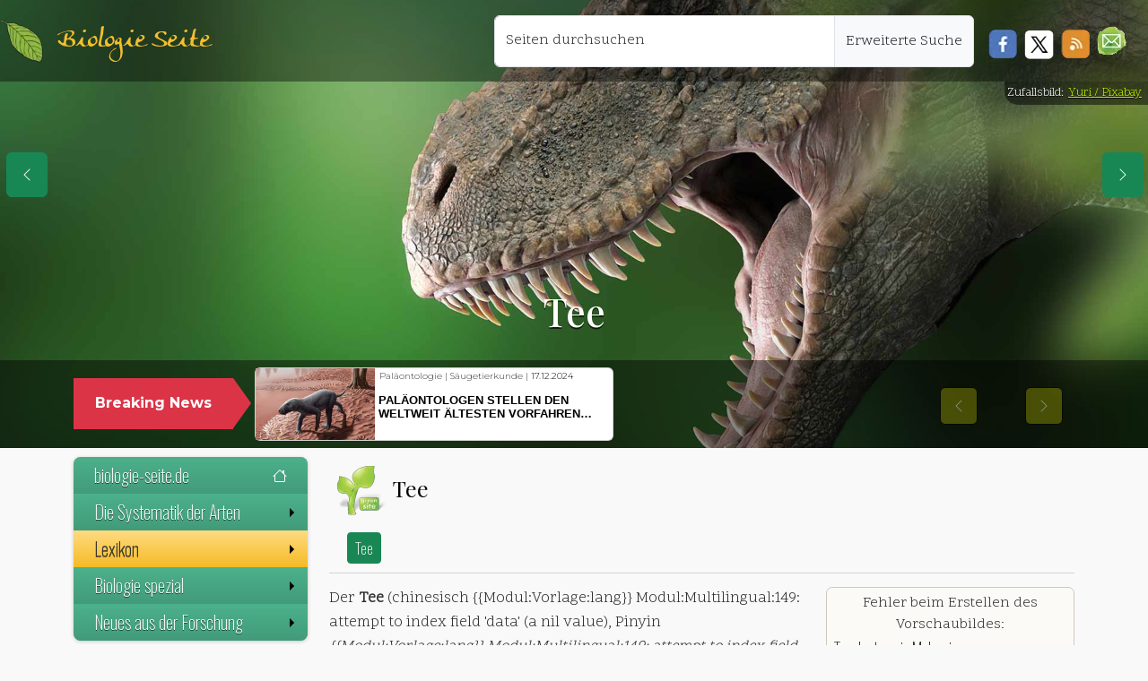

--- FILE ---
content_type: text/html; charset=UTF-8
request_url: https://www.biologie-seite.de/Biologie/Tee
body_size: 44612
content:
<!DOCTYPE html><html lang="de"><head><meta charset="utf-8"/>
<script>var __ezHttpConsent={setByCat:function(src,tagType,attributes,category,force,customSetScriptFn=null){var setScript=function(){if(force||window.ezTcfConsent[category]){if(typeof customSetScriptFn==='function'){customSetScriptFn();}else{var scriptElement=document.createElement(tagType);scriptElement.src=src;attributes.forEach(function(attr){for(var key in attr){if(attr.hasOwnProperty(key)){scriptElement.setAttribute(key,attr[key]);}}});var firstScript=document.getElementsByTagName(tagType)[0];firstScript.parentNode.insertBefore(scriptElement,firstScript);}}};if(force||(window.ezTcfConsent&&window.ezTcfConsent.loaded)){setScript();}else if(typeof getEzConsentData==="function"){getEzConsentData().then(function(ezTcfConsent){if(ezTcfConsent&&ezTcfConsent.loaded){setScript();}else{console.error("cannot get ez consent data");force=true;setScript();}});}else{force=true;setScript();console.error("getEzConsentData is not a function");}},};</script>
<script>var ezTcfConsent=window.ezTcfConsent?window.ezTcfConsent:{loaded:false,store_info:false,develop_and_improve_services:false,measure_ad_performance:false,measure_content_performance:false,select_basic_ads:false,create_ad_profile:false,select_personalized_ads:false,create_content_profile:false,select_personalized_content:false,understand_audiences:false,use_limited_data_to_select_content:false,};function getEzConsentData(){return new Promise(function(resolve){document.addEventListener("ezConsentEvent",function(event){var ezTcfConsent=event.detail.ezTcfConsent;resolve(ezTcfConsent);});});}</script>
<script>if(typeof _setEzCookies!=='function'){function _setEzCookies(ezConsentData){var cookies=window.ezCookieQueue;for(var i=0;i<cookies.length;i++){var cookie=cookies[i];if(ezConsentData&&ezConsentData.loaded&&ezConsentData[cookie.tcfCategory]){document.cookie=cookie.name+"="+cookie.value;}}}}
window.ezCookieQueue=window.ezCookieQueue||[];if(typeof addEzCookies!=='function'){function addEzCookies(arr){window.ezCookieQueue=[...window.ezCookieQueue,...arr];}}
addEzCookies([{name:"ezoab_344419",value:"mod1-c; Path=/; Domain=biologie-seite.de; Max-Age=7200",tcfCategory:"store_info",isEzoic:"true",},{name:"ezosuibasgeneris-1",value:"7f0e95f6-08db-41cb-7fd2-60485238f40f; Path=/; Domain=biologie-seite.de; Expires=Thu, 21 Jan 2027 15:04:54 UTC; Secure; SameSite=None",tcfCategory:"understand_audiences",isEzoic:"true",}]);if(window.ezTcfConsent&&window.ezTcfConsent.loaded){_setEzCookies(window.ezTcfConsent);}else if(typeof getEzConsentData==="function"){getEzConsentData().then(function(ezTcfConsent){if(ezTcfConsent&&ezTcfConsent.loaded){_setEzCookies(window.ezTcfConsent);}else{console.error("cannot get ez consent data");_setEzCookies(window.ezTcfConsent);}});}else{console.error("getEzConsentData is not a function");_setEzCookies(window.ezTcfConsent);}</script><script type="text/javascript" data-ezscrex='false' data-cfasync='false'>window._ezaq = Object.assign({"edge_cache_status":11,"edge_response_time":9670,"url":"https://www.biologie-seite.de/Biologie/Tee"}, typeof window._ezaq !== "undefined" ? window._ezaq : {});</script><script type="text/javascript" data-ezscrex='false' data-cfasync='false'>window._ezaq = Object.assign({"ab_test_id":"mod1-c"}, typeof window._ezaq !== "undefined" ? window._ezaq : {});window.__ez=window.__ez||{};window.__ez.tf={};</script><script type="text/javascript" data-ezscrex='false' data-cfasync='false'>window.ezDisableAds = true;</script>
<script data-ezscrex='false' data-cfasync='false' data-pagespeed-no-defer>var __ez=__ez||{};__ez.stms=Date.now();__ez.evt={};__ez.script={};__ez.ck=__ez.ck||{};__ez.template={};__ez.template.isOrig=true;window.__ezScriptHost="//www.ezojs.com";__ez.queue=__ez.queue||function(){var e=0,i=0,t=[],n=!1,o=[],r=[],s=!0,a=function(e,i,n,o,r,s,a){var l=arguments.length>7&&void 0!==arguments[7]?arguments[7]:window,d=this;this.name=e,this.funcName=i,this.parameters=null===n?null:w(n)?n:[n],this.isBlock=o,this.blockedBy=r,this.deleteWhenComplete=s,this.isError=!1,this.isComplete=!1,this.isInitialized=!1,this.proceedIfError=a,this.fWindow=l,this.isTimeDelay=!1,this.process=function(){f("... func = "+e),d.isInitialized=!0,d.isComplete=!0,f("... func.apply: "+e);var i=d.funcName.split("."),n=null,o=this.fWindow||window;i.length>3||(n=3===i.length?o[i[0]][i[1]][i[2]]:2===i.length?o[i[0]][i[1]]:o[d.funcName]),null!=n&&n.apply(null,this.parameters),!0===d.deleteWhenComplete&&delete t[e],!0===d.isBlock&&(f("----- F'D: "+d.name),m())}},l=function(e,i,t,n,o,r,s){var a=arguments.length>7&&void 0!==arguments[7]?arguments[7]:window,l=this;this.name=e,this.path=i,this.async=o,this.defer=r,this.isBlock=t,this.blockedBy=n,this.isInitialized=!1,this.isError=!1,this.isComplete=!1,this.proceedIfError=s,this.fWindow=a,this.isTimeDelay=!1,this.isPath=function(e){return"/"===e[0]&&"/"!==e[1]},this.getSrc=function(e){return void 0!==window.__ezScriptHost&&this.isPath(e)&&"banger.js"!==this.name?window.__ezScriptHost+e:e},this.process=function(){l.isInitialized=!0,f("... file = "+e);var i=this.fWindow?this.fWindow.document:document,t=i.createElement("script");t.src=this.getSrc(this.path),!0===o?t.async=!0:!0===r&&(t.defer=!0),t.onerror=function(){var e={url:window.location.href,name:l.name,path:l.path,user_agent:window.navigator.userAgent};"undefined"!=typeof _ezaq&&(e.pageview_id=_ezaq.page_view_id);var i=encodeURIComponent(JSON.stringify(e)),t=new XMLHttpRequest;t.open("GET","//g.ezoic.net/ezqlog?d="+i,!0),t.send(),f("----- ERR'D: "+l.name),l.isError=!0,!0===l.isBlock&&m()},t.onreadystatechange=t.onload=function(){var e=t.readyState;f("----- F'D: "+l.name),e&&!/loaded|complete/.test(e)||(l.isComplete=!0,!0===l.isBlock&&m())},i.getElementsByTagName("head")[0].appendChild(t)}},d=function(e,i){this.name=e,this.path="",this.async=!1,this.defer=!1,this.isBlock=!1,this.blockedBy=[],this.isInitialized=!0,this.isError=!1,this.isComplete=i,this.proceedIfError=!1,this.isTimeDelay=!1,this.process=function(){}};function c(e,i,n,s,a,d,c,u,f){var m=new l(e,i,n,s,a,d,c,f);!0===u?o[e]=m:r[e]=m,t[e]=m,h(m)}function h(e){!0!==u(e)&&0!=s&&e.process()}function u(e){if(!0===e.isTimeDelay&&!1===n)return f(e.name+" blocked = TIME DELAY!"),!0;if(w(e.blockedBy))for(var i=0;i<e.blockedBy.length;i++){var o=e.blockedBy[i];if(!1===t.hasOwnProperty(o))return f(e.name+" blocked = "+o),!0;if(!0===e.proceedIfError&&!0===t[o].isError)return!1;if(!1===t[o].isComplete)return f(e.name+" blocked = "+o),!0}return!1}function f(e){var i=window.location.href,t=new RegExp("[?&]ezq=([^&#]*)","i").exec(i);"1"===(t?t[1]:null)&&console.debug(e)}function m(){++e>200||(f("let's go"),p(o),p(r))}function p(e){for(var i in e)if(!1!==e.hasOwnProperty(i)){var t=e[i];!0===t.isComplete||u(t)||!0===t.isInitialized||!0===t.isError?!0===t.isError?f(t.name+": error"):!0===t.isComplete?f(t.name+": complete already"):!0===t.isInitialized&&f(t.name+": initialized already"):t.process()}}function w(e){return"[object Array]"==Object.prototype.toString.call(e)}return window.addEventListener("load",(function(){setTimeout((function(){n=!0,f("TDELAY -----"),m()}),5e3)}),!1),{addFile:c,addFileOnce:function(e,i,n,o,r,s,a,l,d){t[e]||c(e,i,n,o,r,s,a,l,d)},addDelayFile:function(e,i){var n=new l(e,i,!1,[],!1,!1,!0);n.isTimeDelay=!0,f(e+" ...  FILE! TDELAY"),r[e]=n,t[e]=n,h(n)},addFunc:function(e,n,s,l,d,c,u,f,m,p){!0===c&&(e=e+"_"+i++);var w=new a(e,n,s,l,d,u,f,p);!0===m?o[e]=w:r[e]=w,t[e]=w,h(w)},addDelayFunc:function(e,i,n){var o=new a(e,i,n,!1,[],!0,!0);o.isTimeDelay=!0,f(e+" ...  FUNCTION! TDELAY"),r[e]=o,t[e]=o,h(o)},items:t,processAll:m,setallowLoad:function(e){s=e},markLoaded:function(e){if(e&&0!==e.length){if(e in t){var i=t[e];!0===i.isComplete?f(i.name+" "+e+": error loaded duplicate"):(i.isComplete=!0,i.isInitialized=!0)}else t[e]=new d(e,!0);f("markLoaded dummyfile: "+t[e].name)}},logWhatsBlocked:function(){for(var e in t)!1!==t.hasOwnProperty(e)&&u(t[e])}}}();__ez.evt.add=function(e,t,n){e.addEventListener?e.addEventListener(t,n,!1):e.attachEvent?e.attachEvent("on"+t,n):e["on"+t]=n()},__ez.evt.remove=function(e,t,n){e.removeEventListener?e.removeEventListener(t,n,!1):e.detachEvent?e.detachEvent("on"+t,n):delete e["on"+t]};__ez.script.add=function(e){var t=document.createElement("script");t.src=e,t.async=!0,t.type="text/javascript",document.getElementsByTagName("head")[0].appendChild(t)};__ez.dot=__ez.dot||{};__ez.queue.addFileOnce('/detroitchicago/boise.js', '/detroitchicago/boise.js?gcb=195-1&cb=5', true, [], true, false, true, false);__ez.queue.addFileOnce('/parsonsmaize/abilene.js', '/parsonsmaize/abilene.js?gcb=195-1&cb=e80eca0cdb', true, [], true, false, true, false);__ez.queue.addFileOnce('/parsonsmaize/mulvane.js', '/parsonsmaize/mulvane.js?gcb=195-1&cb=e75e48eec0', true, ['/parsonsmaize/abilene.js'], true, false, true, false);__ez.queue.addFileOnce('/detroitchicago/birmingham.js', '/detroitchicago/birmingham.js?gcb=195-1&cb=539c47377c', true, ['/parsonsmaize/abilene.js'], true, false, true, false);</script>
<script data-ezscrex="false" type="text/javascript" data-cfasync="false">window._ezaq = Object.assign({"ad_cache_level":0,"adpicker_placement_cnt":0,"ai_placeholder_cache_level":0,"ai_placeholder_placement_cnt":-1,"domain":"biologie-seite.de","domain_id":344419,"ezcache_level":0,"ezcache_skip_code":14,"has_bad_image":0,"has_bad_words":0,"is_sitespeed":0,"lt_cache_level":0,"response_size":155050,"response_size_orig":149248,"response_time_orig":9763,"template_id":5,"url":"https://www.biologie-seite.de/Biologie/Tee","word_count":0,"worst_bad_word_level":0}, typeof window._ezaq !== "undefined" ? window._ezaq : {});__ez.queue.markLoaded('ezaqBaseReady');</script>
<script type='text/javascript' data-ezscrex='false' data-cfasync='false'>
window.ezAnalyticsStatic = true;

function analyticsAddScript(script) {
	var ezDynamic = document.createElement('script');
	ezDynamic.type = 'text/javascript';
	ezDynamic.innerHTML = script;
	document.head.appendChild(ezDynamic);
}
function getCookiesWithPrefix() {
    var allCookies = document.cookie.split(';');
    var cookiesWithPrefix = {};

    for (var i = 0; i < allCookies.length; i++) {
        var cookie = allCookies[i].trim();

        for (var j = 0; j < arguments.length; j++) {
            var prefix = arguments[j];
            if (cookie.indexOf(prefix) === 0) {
                var cookieParts = cookie.split('=');
                var cookieName = cookieParts[0];
                var cookieValue = cookieParts.slice(1).join('=');
                cookiesWithPrefix[cookieName] = decodeURIComponent(cookieValue);
                break; // Once matched, no need to check other prefixes
            }
        }
    }

    return cookiesWithPrefix;
}
function productAnalytics() {
	var d = {"pr":[6],"omd5":"553e62a0a8535ba007dba78d14ed1758","nar":"risk score"};
	d.u = _ezaq.url;
	d.p = _ezaq.page_view_id;
	d.v = _ezaq.visit_uuid;
	d.ab = _ezaq.ab_test_id;
	d.e = JSON.stringify(_ezaq);
	d.ref = document.referrer;
	d.c = getCookiesWithPrefix('active_template', 'ez', 'lp_');
	if(typeof ez_utmParams !== 'undefined') {
		d.utm = ez_utmParams;
	}

	var dataText = JSON.stringify(d);
	var xhr = new XMLHttpRequest();
	xhr.open('POST','/ezais/analytics?cb=1', true);
	xhr.onload = function () {
		if (xhr.status!=200) {
            return;
		}

        if(document.readyState !== 'loading') {
            analyticsAddScript(xhr.response);
            return;
        }

        var eventFunc = function() {
            if(document.readyState === 'loading') {
                return;
            }
            document.removeEventListener('readystatechange', eventFunc, false);
            analyticsAddScript(xhr.response);
        };

        document.addEventListener('readystatechange', eventFunc, false);
	};
	xhr.setRequestHeader('Content-Type','text/plain');
	xhr.send(dataText);
}
__ez.queue.addFunc("productAnalytics", "productAnalytics", null, true, ['ezaqBaseReady'], false, false, false, true);
</script><base href="https://www.biologie-seite.de/Biologie/Tee"/>
      
<meta http-equiv="X-UA-Compatible" content="IE=edge"/>
<meta name="viewport" content="width=device-width, initial-scale=1, user-scalable=1, maximum-scale=3"/>
<link rel="apple-touch-icon" sizes="57x57" href="/design/blatt_squareico/apple-icon-57x57.png"/>
<link rel="apple-touch-icon" sizes="60x60" href="/design/blatt_squareico/apple-icon-60x60.png"/>
<link rel="apple-touch-icon" sizes="72x72" href="/design/blatt_squareico/apple-icon-72x72.png"/>
<link rel="apple-touch-icon" sizes="76x76" href="/design/blatt_squareico/apple-icon-76x76.png"/>
<link rel="apple-touch-icon" sizes="114x114" href="/design/blatt_squareico/apple-icon-114x114.png"/>
<link rel="apple-touch-icon" sizes="120x120" href="/design/blatt_squareico/apple-icon-120x120.png"/>
<link rel="apple-touch-icon" sizes="144x144" href="/design/blatt_squareico/apple-icon-144x144.png"/>
<link rel="apple-touch-icon" sizes="152x152" href="/design/blatt_squareico/apple-icon-152x152.png"/>
<link rel="apple-touch-icon" sizes="180x180" href="/design/blatt_squareico/apple-icon-180x180.png"/>
<link rel="icon" type="image/png" sizes="192x192" href="/design/blatt_squareico/android-icon-192x192.png"/>
<link rel="icon" type="image/png" sizes="32x32" href="/design/blatt_squareico/favicon-32x32.png"/>
<link rel="icon" type="image/png" sizes="96x96" href="/design/blatt_squareico/favicon-96x96.png"/>
<link rel="icon" type="image/png" sizes="16x16" href="/design/blatt_squareico/favicon-16x16.png"/>
<link rel="manifest" href="/design/blatt_squareico/manifest.json"/>
<meta name="msapplication-TileColor" content="#ffffff"/>
<meta name="msapplication-TileImage" content="/design/blatt_squareico/ms-icon-144x144.png"/>
<meta name="theme-color" content="#ffffff"/>
  <meta property="og:url" content="https://www.biologie-seite.de/Biologie/Tee"/>
  <meta property="og:title" content="Tee"/>
  <meta property="og:image" content=""/>
  <meta name="Description" content="Heute im BIO-UNTERRICHT: | Tee ✔ |"/>
  <title> Tee – biologie-seite.de</title>
  <link rel="stylesheet" href="/bio_137/skins/Timeless/resources/old_bio_main.css" type="text/css"/>
  <link rel="dns-prefetch" href="https://de.wikipedia.org"/>
  <link rel="preconnect" href="https://de.wikipedia.org"/>
  <link rel="dns-prefetch" href="https://commons.wikimedia.org"/>
  <link rel="preconnect" href="https://commons.wikimedia.org"/>
<!-- Metatags für Alle Seiten -->
<link rel="canonical" href="https://www.biologie-seite.de/Biologie/Tee"/>
<link href="https://cdn.jsdelivr.net/npm/bootstrap@5.3.3/dist/css/bootstrap.min.css" rel="stylesheet" integrity="sha384-QWTKZyjpPEjISv5WaRU9OFeRpok6YctnYmDr5pNlyT2bRjXh0JMhjY6hW+ALEwIH" crossorigin="anonymous"/>
<link href="/lib/css/fluid.css" rel="stylesheet" type="text/css"/>
<link rel="stylesheet" href="https://cdn.jsdelivr.net/npm/smartmenus@1.2.1/dist/css/sm-core-css.min.css"/>
<link href="/lib/css/sm-bio-greenish.css" rel="stylesheet" type="text/css"/>
<link href="/lib/css/news.css" rel="stylesheet" type="text/css"/>
<link href="/lib/css/jquery.gScrollingCarousel.css" rel="stylesheet" type="text/css"/>
      <script src="https://polyfill.io/v3/polyfill.min.js?features=es6"></script>
<script>
    MathJax = {
        tex: {
            inlineMath: [
                ['$', '$']
            ]
        }
    };
</script>
<script id="MathJax-script" async="" src="https://cdn.jsdelivr.net/npm/mathjax@3/es5/tex-chtml.js"></script>
<script async="" src="https://www.googletagmanager.com/gtag/js?id=G-DNNWVRB3P8"></script><style type="text/css">header {                background-image: url('/design/tag_palaeontologie,pixa,dinosaur-3960178.jpg');
          background-size: cover;
          background-position: center !important;
      } </style>      <style type="text/css">
        @media (max-width: 768px) {
          header {
            background-position: center 10%;
          }
        }

        a.new {
          color: #985400;
        }
      </style>
    <script type='text/javascript'>
var ezoTemplate = 'orig_site';
var ezouid = '1';
var ezoFormfactor = '1';
</script><script data-ezscrex="false" type='text/javascript'>
var soc_app_id = '0';
var did = 344419;
var ezdomain = 'biologie-seite.de';
var ezoicSearchable = 1;
</script></head>

    <body>
      <nav class="navbar navbar-expand-lg my-topNavbar w-100">
  <div class="my-topNavbar-brand-img d-block p-1 me-3"> </div>
  <a class="navbar-brand" href="/index.php">Biologie Seite</a>
  <button class="navbar-toggler me-3 btn btn-success bg-success" type="button" data-bs-toggle="collapse" data-bs-target="#navbar-responsive" aria-controls="navbar-responsive" aria-expanded="false" aria-label="Schalter Navigation">
    <svg xmlns="http://www.w3.org/2000/svg" width="16" height="16" fill="currentColor" class="bi bi-list" viewBox="0 0 16 16">
      <path fill-rule="evenodd" d="M2.5 12a.5.5 0 0 1 .5-.5h10a.5.5 0 0 1 0 1H3a.5.5 0 0 1-.5-.5m0-4a.5.5 0 0 1 .5-.5h10a.5.5 0 0 1 0 1H3a.5.5 0 0 1-.5-.5m0-4a.5.5 0 0 1 .5-.5h10a.5.5 0 0 1 0 1H3a.5.5 0 0 1-.5-.5"></path>
    </svg>
  </button>
  <div class="collapse navbar-collapse" id="navbar-responsive">
    <ul class="navbar-nav ms-auto position-end me-3">
      <div class="input-group m-2">
                <div class="form-floating position-relative">
          <input id="search" name="search" class="form-control z-4" type="text" placeholder="Seiten durchsuchen" aria-label="Seiten durchsuchen" style="min-width: 380px;"/>
          <label for="search">Seiten durchsuchen</label>
        </div>
        <a class="input-group-text z-4" href="/Biologie/Spezial:Suche">Erweiterte Suche</a>
      </div>
            <div class="mt-4 d-inline float-start z-4">
        <a href="javascript:void(0)" onclick="PopupCenter(&#39;http://www.facebook.com/sharer/sharer.php?u=https://www.biologie-seite.de/Biologie/Tee&#39;,&#39;Teile diese Seite auf Facebook&#39;, &#39;530&#39;, &#39;520&#39;);">
          <div class="soc-facebook ms-2"></div>
        </a>
      </div>
      <div class="mt-4 d-inline float-start z-4">
        <a href="javascript:void(0)" onclick="PopupCenter(&#39;http://twitter.com/share?text=Ein Tip!&amp;url=https://www.biologie-seite.de/Biologie/Tee/&amp;hashtags=Physik,Physik-News&#39;, &#39;Teile diese Seite auf Twitter&#39;, &#39;520&#39;,&#39;460&#39;);">
          <div class="soc-twitter ms-2"></div>
        </a>
      </div>
      <div class="mt-4 d-inline float-start z-4">
        <a href="javascript:void(0)" onclick="PopupCenter(&#39;/rss_copy.php&#39;,&#39;Der Link für deinen Newsreader&#39;, &#39;420&#39;, &#39;260&#39;);">
          <div class="soc-rss mx-2"></div>
        </a>
      </div>
      <div class="mt-3 d-inline float-start z-4">
        <a href="#zum-newsletter">
          <div class="soc-news me-2 mt-1 float-start" role="button" title="Zum Newsletter"></div>
        </a>
      </div>
    </ul>
  </div>
</nav><header class="container-fluid d-flex align-items-end" id="header">
    <div class="d-flex flex-column w-100">
    <section class="div_1 py-2 mx-1 h-25">
      <div class="text-center p-3">
        <h1>
          Tee        </h1>
      </div>
    </section>
    <section role="banner" class="container-fluid div_2 py-1 w-100">
      <div class="container">
        <div class="row mb-0">
          <div class="col-12">
            <div class="row">
              <div class="col-md-3 col-lg-2 pe-md-0 mt-3 d-none d-sm-block position-relative">
                <div class="p-3 my-auto text-center breaking-caret">
                  <span>Breaking News</span>
                </div>
              </div>
              <div class="col-md-9 col-lg-10 ps-md-4 py-1">
                <div class="breaking-box">
                  <div id="carouselbreaking" class="carousel slide" data-bs-ride="carousel">
                    <div class="carousel-inner">
                                              <div class="carousel-item card">
                          <a href="/News/Klimawandel_setzt_Heringslarven_unter_Stress.html">
                            <div class="row g-0">
                              <div class="col-4 h-100" style="background-image:url(/neues/images/241128-1521_image_1_small_Klimawandel_setzt_Heringslarven_unter_Stress.jpg); background-size:cover"></div>
                              <div class="col-8 h-100 ps-1">
                                <div class="d-flex align-items-start flex-column">
                                  <p class="text-left mt-1" style="line-height:8px !important; padding:1px">
                                    Fischkunde | Klimawandel | <span style="color:black">18.11.2024</span>                                  </p>
                                  <p class="card-title my-auto pt-0">Klimawandel setzt Heringslarven unter Stress</p>
                                </div>
                              </div>
                            </div>
                          </a>
                        </div>
                                              <div class="carousel-item card">
                          <a href="/News/Unbekannte_Artenvielfalt:_Ein_neuer_alter_Wasserzwerg_in_Europa.html">
                            <div class="row g-0">
                              <div class="col-4 h-100" style="background-image:url(/neues/images/241128-1514_image_1_small_Unbekannte_Artenvielfalt:_Ein_neuer_alter_Wasserzwerg_in_Europa.jpg); background-size:cover"></div>
                              <div class="col-8 h-100 ps-1">
                                <div class="d-flex align-items-start flex-column">
                                  <p class="text-left mt-1" style="line-height:8px !important; padding:1px">
                                    Insektenkunde | Taxonomie | <span style="color:black">18.11.2024</span>                                  </p>
                                  <p class="card-title my-auto pt-0">Unbekannte Artenvielfalt: Ein neuer alter Wasserzwerg in Europa</p>
                                </div>
                              </div>
                            </div>
                          </a>
                        </div>
                                              <div class="carousel-item card">
                          <a href="/News/Mehr_Anstrengung_bei_der_Erforschung_von_Moosen_gefordert.html">
                            <div class="row g-0">
                              <div class="col-4 h-100" style="background-image:url(/neues/images/241128-1507_image_1_small_Mehr_Anstrengung_bei_der_Erforschung_von_Moosen_gefordert.jpg); background-size:cover"></div>
                              <div class="col-8 h-100 ps-1">
                                <div class="d-flex align-items-start flex-column">
                                  <p class="text-left mt-1" style="line-height:8px !important; padding:1px">
                                    Biodiversität | Ökologie | <span style="color:black">15.11.2024</span>                                  </p>
                                  <p class="card-title my-auto pt-0">Mehr Anstrengung bei der Erforschung von Moosen gefordert</p>
                                </div>
                              </div>
                            </div>
                          </a>
                        </div>
                                              <div class="carousel-item card">
                          <a href="/News/Klimawandel_bedroht_wichtige_Planktongruppen_im_Meer.html">
                            <div class="row g-0">
                              <div class="col-4 h-100" style="background-image:url(/neues/images/241128-1451_image_1_small_Klimawandel_bedroht_wichtige_Planktongruppen_im_Meer.jpg); background-size:cover"></div>
                              <div class="col-8 h-100 ps-1">
                                <div class="d-flex align-items-start flex-column">
                                  <p class="text-left mt-1" style="line-height:8px !important; padding:1px">
                                    Klimawandel | Meeresbiologie | <span style="color:black">13.11.2024</span>                                  </p>
                                  <p class="card-title my-auto pt-0">Klimawandel bedroht wichtige Planktongruppen im Meer</p>
                                </div>
                              </div>
                            </div>
                          </a>
                        </div>
                                              <div class="carousel-item card">
                          <a href="/News/Rhododendron-Schildlaus_von_Citizen_Scientist_als_neue_Art_beschrieben.html">
                            <div class="row g-0">
                              <div class="col-4 h-100" style="background-image:url(/neues/images/241128-1436_image_1_small_Rhododendron-Schildlaus_von_Citizen_Scientist_als_neue_Art_beschrieben.jpg); background-size:cover"></div>
                              <div class="col-8 h-100 ps-1">
                                <div class="d-flex align-items-start flex-column">
                                  <p class="text-left mt-1" style="line-height:8px !important; padding:1px">
                                    Citizen Science | Insektenkunde | <span style="color:black">11.11.2024</span>                                  </p>
                                  <p class="card-title my-auto pt-0">Rhododendron-Schildlaus von Citizen Scientist als neue Art beschrieben</p>
                                </div>
                              </div>
                            </div>
                          </a>
                        </div>
                                              <div class="carousel-item card">
                          <a href="/News/Unbekannte_Bakterien_mit_Mini-Genom_in_Tiefseekorallen.html">
                            <div class="row g-0">
                              <div class="col-4 h-100" style="background-image:url(/neues/images/241128-1425_image_1_small_Unbekannte_Bakterien_mit_Mini-Genom_in_Tiefseekorallen.jpg); background-size:cover"></div>
                              <div class="col-8 h-100 ps-1">
                                <div class="d-flex align-items-start flex-column">
                                  <p class="text-left mt-1" style="line-height:8px !important; padding:1px">
                                    Genetik | Meeresbiologie | <span style="color:black">04.11.2024</span>                                  </p>
                                  <p class="card-title my-auto pt-0">Unbekannte Bakterien mit Mini-Genom in Tiefseekorallen</p>
                                </div>
                              </div>
                            </div>
                          </a>
                        </div>
                                              <div class="carousel-item card">
                          <a href="/News/Ein_Bienen-Gen_spezifiziert_kollektives_Verhalten.html">
                            <div class="row g-0">
                              <div class="col-4 h-100" style="background-image:url(/neues/images/241128-1415_image_1_small_Ein_Bienen-Gen_spezifiziert_kollektives_Verhalten.jpg); background-size:cover"></div>
                              <div class="col-8 h-100 ps-1">
                                <div class="d-flex align-items-start flex-column">
                                  <p class="text-left mt-1" style="line-height:8px !important; padding:1px">
                                    Ethologie | Genetik | <span style="color:black">01.11.2024</span>                                  </p>
                                  <p class="card-title my-auto pt-0">Ein Bienen-Gen spezifiziert kollektives Verhalten</p>
                                </div>
                              </div>
                            </div>
                          </a>
                        </div>
                                              <div class="carousel-item card">
                          <a href="/News/Messel-See:_Todesfalle_für_Fledermäuse.html">
                            <div class="row g-0">
                              <div class="col-4 h-100" style="background-image:url(/neues/images/241128-1403_image_1_small_Messel-See:_Todesfalle_fuer_Fledermaeuse.jpg); background-size:cover"></div>
                              <div class="col-8 h-100 ps-1">
                                <div class="d-flex align-items-start flex-column">
                                  <p class="text-left mt-1" style="line-height:8px !important; padding:1px">
                                    Ökologie | Paläontologie | <span style="color:black">31.10.2024</span>                                  </p>
                                  <p class="card-title my-auto pt-0">Messel-See: Todesfalle für Fledermäuse?</p>
                                </div>
                              </div>
                            </div>
                          </a>
                        </div>
                                            <div class="carousel-item card active">
                        <a href="/News/Paläontologen_stellen_den_weltweit_ältesten_Vorfahren_der_Säugetiere_vor.html">
                          <div class="row g-0">
                            <div class="col-4 h-100" style="background-image:url(/neues/images/250403-0802_image_1_small_Palaeontologen_stellen_den_weltweit_aeltesten_Vorfahren_der_Saeugetiere_vo.jpg); background-size:cover"></div>
                            <div class="col-8 h-100 ps-1">
                              <div class="d-flex align-items-start flex-column">
                                <p class="text-left mt-1" style="line-height:8px !important; padding:1px">
                                  Paläontologie | Säugetierkunde | <span style="color:black">17.12.2024</span>                                </p>
                                <p class="card-title my-auto pt-0">Paläontologen stellen den weltweit ältesten Vorfahren der Säugetiere vor</p>
                              </div>
                            </div>
                          </div>
                        </a>
                      </div>
                    </div>
                    <div class="navigation-box p-2 d-none d-sm-block mt-3">
                      <a class="carousel-control-prev" href="#carouselbreaking" role="button" data-bs-slide="prev">
                        <span class="visually-hidden">Previous</span>
                      </a>
                      <a class="carousel-control-next" href="#carouselbreaking" role="button" data-bs-slide="next">
                        <span class="visually-hidden">Next</span>
                      </a>
                    </div>
                  </div>
                </div>
              </div>
            </div>
          </div>
        </div>
    </div></section>
  </div>
</header>        <div class="copyright-header">Zufallsbild:
                      <a href="https://pixabay.com/de/users/yuri_b-2216431/?utm_source=link-attribution&amp;utm_medium=referral&amp;utm_campaign=image&amp;utm_content=3960178">Yuri / Pixabay</a>
                  </div>
            <div class="container">
        <div class="row row-offcanvas row-offcanvas-left">
          <nav class="col-6 col-md-3 sidebar-offcanvas">
            <ul id="main-menu" class="sm sm-vertical bio-greenish ms-sm-0 ms-1">
  <li>
    <a href="/">biologie-seite.de
      <svg xmlns="http://www.w3.org/2000/svg" width="16" height="16" fill="currentColor" class="bi bi-house mt-1" viewBox="0 0 16 16">
        <path d="M8.707 1.5a1 1 0 0 0-1.414 0L.646 8.146a.5.5 0 0 0 .708.708L2 8.207V13.5A1.5 1.5 0 0 0 3.5 15h9a1.5 1.5 0 0 0 1.5-1.5V8.207l.646.647a.5.5 0 0 0 .708-.708L13 5.793V2.5a.5.5 0 0 0-.5-.5h-1a.5.5 0 0 0-.5.5v1.293zM13 7.207V13.5a.5.5 0 0 1-.5.5h-9a.5.5 0 0 1-.5-.5V7.207l5-5z"></path>
      </svg>
    </a>
  </li>
  <li><a href="#">Die Systematik der Arten</a>
    <ul>
      <li><a href="/thema/systematik_der_arten.php">Die Systematik von Berzelius</a></li>
      <li><a href="/thema/klassifikationsschema.php">Klassifikation der Arten</a></li>
    </ul>
  </li>
  <li><a href="#">Lexikon</a>
    <ul>
      <li><a href="/Biologie/Spezial:Alle_Seiten">Inhaltsverzeichnis</a></li>
      <li><a href="/Biologie/Spezial:Zufällige_Seite">Auf gut Glück!</a></li>
              <li>
                        <a href="Teddycam">Teddycam</a>
                        <a href="Tectiviridae">Tectiviridae</a>
                        <a href="Tectariaceae">Tectariaceae</a>
                        <a href="Tecophilaeaceae">Tecophilaeaceae</a>
                  </li>
        <li>
                      <a href="Tee">Tee</a>
        </li>
            <li>
                    <a href="Tee-Apfel">Tee-Apfel</a>
                    <a href="Tee_(Pflanze)">Tee (Pflanze)</a>
                    <a href="Teebaum">Teebaum</a>
                    <a href="Teeblättrige_Weide">Teeblättrige Weide</a>
                    </li>
    </ul>
  </li>
  <li><a>Biologie spezial </a>
    <ul>
      <li><a>Wir Primaten!</a>
        <ul>
          <li><a href="https://www.primata.de/">Alles über Primaten</a></li>
          <li><a href="https://www.primata.de/Ueber_Primaten/Strepsirrhini">Die Feuchtnasenaffen</a></li>
          <li><a href="https://www.primata.de/Ueber_Primaten/Haplorhini">Die Trockennasenaffen</a></li>
          <li><a href="https://www.primata.de/Ueber_Primaten/Artenschutz">Primaten in Gefahr</a></li>
          <li><a href="https://www.primata.de/Ueber_Primaten/Koerperbau">Anatomie der Primaten</a></li>
          <li><a href="https://www.primata.de/Ueber_Primaten/Nahrung">Verhalten von Primaten</a></li>
          <li><a href="https://www.primata.de/Ueber_Primaten/Sozialleben">Soziale Primaten</a></li>
          <li><a href="https://www.primata.de/Ueber_Primaten/Lebensraum">Lebensräume</a></li>
          <li><a href="https://www.primata.de/Evolution/40700/Primates">Evolution der Primaten</a></li>
        </ul>
      </li>
      <li><a>Die Katze</a>
        <ul>
          <li><a href="/Katzen/index.html">Naturgeschichte der Katzen</a></li>
          <li><a href="/Extinct_Cats/index.html">Evolution der Katzen</a></li>
          <li><a href="/Wilde_Katzen/Der_Gepard.html">Wilde Katzen</a></li>
          <li><a href="/Hauskatze/Die_Hauskatze.html">Domestizierung der Katze</a></li>
        </ul>
      </li>
      <li><a href="/thema/intelligenteste_tiere_der_welt.php">Die intelligentesten Tiere der Welt</a></li>
      <li><a href="/thema/haustiere_artgerecht_halten.php">Haustiere artgerecht halten</a></li>
      <li><a href="/thema/fruehkindliche_entwicklung.php">Die frühkindliche Entwicklung</a></li>
      <li><a href="/thema/moderne_hypnose.php">Die moderne Hypnopse</a></li>
      <li><a href="/thema/tierwelt_australiens.php">Die Tierwelt Australiens</a></li>
      <li><a href="/thema/wasserstoffautos.php">Wasserstoffautos - die neue Zukunft?</a></li>
      <li><a href="/thema/protein_und_evolution.php">Rolle von Protein in der Evolution </a></li>
      <li><a href="/thema/zaehne_und_lebensalter.php">Zähne und Lebensalter</a></li>
      <li><a href="/thema/biologie_der_parodontitis.php">Biologie der Parodontitis</a></li>
      <li><a href="/thema/biometrische_authentifizierung.php">Biometrische Authentifizierung</a></li>
      <li><a href="/thema/wunder_tiermigration.php">Wunder der Tiermigration</a></li>
      <li><a href="/thema/lebensmittel_zahngesundheit.php">Lebensmittel und Zahngesundheit</a></li>
      <li><a href="/thema/biologie_im_digitalen_Zeitalter.php">Biologie im digitalen Zeitalter</a></li>
    </ul>
  </li>
  <li><a href="#">Neues aus der Forschung</a>
    <ul>
      <li>
                <a href="/News/Paläontologen_stellen_den_weltweit_ältesten_Vorfahren_der_Säugetiere_vor.html">
          <div class="row">
            <div class="d-none d-md-block col-md-2 px-0">
              <div class="ms-1 mt-1" style="width:60px; height:40px; background-image: url(&#39;/neues/images/250403-0802_image_1_small_Palaeontologen_stellen_den_weltweit_aeltesten_Vorfahren_der_Saeugetiere_vo.jpg&#39;); background-size:cover; background-position:center center"></div>
            </div>
            <div class="col-md-10 col-sm-12 inner-nav"><span>Paläontologen stellen den weltweit ältesten Vorfahren der Säugetiere vor</span></div>
          </div>
        </a>
      </li>
                <li>
            <a href="/News/Jodelnde_Affen:_Die_überraschende_Stimmlage_von_Neuweltaffen.html">
              <div class="row">
                <div class="d-none d-md-block col-md-2 px-0">
                  <div class="ms-1 mt-1" style="width:60px; height:40px; background-image: url(&#39;/neues/images/250403-0743_image_1_small_Jodelnde_Affen:_Die_ueberraschende_Stimmlage_von_Neuweltaffen.jpg&#39;); background-size:cover; background-position:center center"></div>
                </div>
                <div class="col-md-10 col-sm-12 inner-nav"><span>Jodelnde Affen: Die überraschende Stimmlage von Neuweltaffen</span></div>
              </div>
            </a>
          </li>
                <li>
            <a href="/News/Klimawandel_setzt_Heringslarven_unter_Stress.html">
              <div class="row">
                <div class="d-none d-md-block col-md-2 px-0">
                  <div class="ms-1 mt-1" style="width:60px; height:40px; background-image: url(&#39;/neues/images/241128-1521_image_1_small_Klimawandel_setzt_Heringslarven_unter_Stress.jpg&#39;); background-size:cover; background-position:center center"></div>
                </div>
                <div class="col-md-10 col-sm-12 inner-nav"><span>Klimawandel setzt Heringslarven unter Stress</span></div>
              </div>
            </a>
          </li>
                <li>
            <a href="/News/Unbekannte_Artenvielfalt:_Ein_neuer_alter_Wasserzwerg_in_Europa.html">
              <div class="row">
                <div class="d-none d-md-block col-md-2 px-0">
                  <div class="ms-1 mt-1" style="width:60px; height:40px; background-image: url(&#39;/neues/images/241128-1514_image_1_small_Unbekannte_Artenvielfalt:_Ein_neuer_alter_Wasserzwerg_in_Europa.jpg&#39;); background-size:cover; background-position:center center"></div>
                </div>
                <div class="col-md-10 col-sm-12 inner-nav"><span>Unbekannte Artenvielfalt: Ein neuer alter Wasserzwerg in Europa</span></div>
              </div>
            </a>
          </li>
                <li>
            <a href="/News/Mehr_Anstrengung_bei_der_Erforschung_von_Moosen_gefordert.html">
              <div class="row">
                <div class="d-none d-md-block col-md-2 px-0">
                  <div class="ms-1 mt-1" style="width:60px; height:40px; background-image: url(&#39;/neues/images/241128-1507_image_1_small_Mehr_Anstrengung_bei_der_Erforschung_von_Moosen_gefordert.jpg&#39;); background-size:cover; background-position:center center"></div>
                </div>
                <div class="col-md-10 col-sm-12 inner-nav"><span>Mehr Anstrengung bei der Erforschung von Moosen gefordert</span></div>
              </div>
            </a>
          </li>
                <li>
            <a href="/News/Klimawandel_bedroht_wichtige_Planktongruppen_im_Meer.html">
              <div class="row">
                <div class="d-none d-md-block col-md-2 px-0">
                  <div class="ms-1 mt-1" style="width:60px; height:40px; background-image: url(&#39;/neues/images/241128-1451_image_1_small_Klimawandel_bedroht_wichtige_Planktongruppen_im_Meer.jpg&#39;); background-size:cover; background-position:center center"></div>
                </div>
                <div class="col-md-10 col-sm-12 inner-nav"><span>Klimawandel bedroht wichtige Planktongruppen im Meer</span></div>
              </div>
            </a>
          </li>
                <li>
            <a href="/News/Rhododendron-Schildlaus_von_Citizen_Scientist_als_neue_Art_beschrieben.html">
              <div class="row">
                <div class="d-none d-md-block col-md-2 px-0">
                  <div class="ms-1 mt-1" style="width:60px; height:40px; background-image: url(&#39;/neues/images/241128-1436_image_1_small_Rhododendron-Schildlaus_von_Citizen_Scientist_als_neue_Art_beschrieben.jpg&#39;); background-size:cover; background-position:center center"></div>
                </div>
                <div class="col-md-10 col-sm-12 inner-nav"><span>Rhododendron-Schildlaus von Citizen Scientist als neue Art beschrieben</span></div>
              </div>
            </a>
          </li>
                <li>
            <a href="/News/Unbekannte_Bakterien_mit_Mini-Genom_in_Tiefseekorallen.html">
              <div class="row">
                <div class="d-none d-md-block col-md-2 px-0">
                  <div class="ms-1 mt-1" style="width:60px; height:40px; background-image: url(&#39;/neues/images/241128-1425_image_1_small_Unbekannte_Bakterien_mit_Mini-Genom_in_Tiefseekorallen.jpg&#39;); background-size:cover; background-position:center center"></div>
                </div>
                <div class="col-md-10 col-sm-12 inner-nav"><span>Unbekannte Bakterien mit Mini-Genom in Tiefseekorallen</span></div>
              </div>
            </a>
          </li>
                <li>
            <a href="/News/Ein_Bienen-Gen_spezifiziert_kollektives_Verhalten.html">
              <div class="row">
                <div class="d-none d-md-block col-md-2 px-0">
                  <div class="ms-1 mt-1" style="width:60px; height:40px; background-image: url(&#39;/neues/images/241128-1415_image_1_small_Ein_Bienen-Gen_spezifiziert_kollektives_Verhalten.jpg&#39;); background-size:cover; background-position:center center"></div>
                </div>
                <div class="col-md-10 col-sm-12 inner-nav"><span>Ein Bienen-Gen spezifiziert kollektives Verhalten</span></div>
              </div>
            </a>
          </li>
                <li>
            <a href="/News/Messel-See:_Todesfalle_für_Fledermäuse.html">
              <div class="row">
                <div class="d-none d-md-block col-md-2 px-0">
                  <div class="ms-1 mt-1" style="width:60px; height:40px; background-image: url(&#39;/neues/images/241128-1403_image_1_small_Messel-See:_Todesfalle_fuer_Fledermaeuse.jpg&#39;); background-size:cover; background-position:center center"></div>
                </div>
                <div class="col-md-10 col-sm-12 inner-nav"><span>Messel-See: Todesfalle für Fledermäuse</span></div>
              </div>
            </a>
          </li>
                <li>
            <a href="/News/Das_Schweigen_der_Käfer.html">
              <div class="row">
                <div class="d-none d-md-block col-md-2 px-0">
                  <div class="ms-1 mt-1" style="width:60px; height:40px; background-image: url(&#39;/neues/images/241128-1343_image_1_small_Das_Schweigen_der_Kaefer.jpg&#39;); background-size:cover; background-position:center center"></div>
                </div>
                <div class="col-md-10 col-sm-12 inner-nav"><span>Das Schweigen der Käfer</span></div>
              </div>
            </a>
          </li>
                <li>
            <a href="/News/Inseln_als_Schlüssel_zum_Schutz_der_Pflanzenvielfalt.html">
              <div class="row">
                <div class="d-none d-md-block col-md-2 px-0">
                  <div class="ms-1 mt-1" style="width:60px; height:40px; background-image: url(&#39;/neues/images/241128-1311_image_1_small_Inseln_als_Schluessel_zum_Schutz_der_Pflanzenvielfalt.jpg&#39;); background-size:cover; background-position:center center"></div>
                </div>
                <div class="col-md-10 col-sm-12 inner-nav"><span>Inseln als Schlüssel zum Schutz der Pflanzenvielfalt</span></div>
              </div>
            </a>
          </li>
                <li>
            <a href="/News/Alle_zwölf_Riesenmuschelarten_ab_sofort_auf_der_Roten_Liste_für_bedrohte_Arten.html">
              <div class="row">
                <div class="d-none d-md-block col-md-2 px-0">
                  <div class="ms-1 mt-1" style="width:60px; height:40px; background-image: url(&#39;/neues/images/241128-1305_image_1_small_Alle_zwoelf_Riesenmuschelarten_ab_sofort_auf_der_Roten_Liste_fuer_bedrohte_Arten.jpg&#39;); background-size:cover; background-position:center center"></div>
                </div>
                <div class="col-md-10 col-sm-12 inner-nav"><span>Alle zwölf Riesenmuschelarten ab sofort auf der Roten Liste für bedrohte Arten</span></div>
              </div>
            </a>
          </li>
          </ul>
  </li>
</ul>          </nav>
          <div class="col-12 col-md-9">
            <div class="float-start d-block d-md-none canvas-button">
              <button type="button" class="navbar-toggler btn btn-success rounded bg-success" data-bs-toggle="offcanvas">
    <svg xmlns="http://www.w3.org/2000/svg" width="16" height="16" fill="currentColor" class="bi bi-list" viewBox="0 0 16 16">
        <path fill-rule="evenodd" d="M2.5 12a.5.5 0 0 1 .5-.5h10a.5.5 0 0 1 0 1H3a.5.5 0 0 1-.5-.5m0-4a.5.5 0 0 1 .5-.5h10a.5.5 0 0 1 0 1H3a.5.5 0 0 1-.5-.5m0-4a.5.5 0 0 1 .5-.5h10a.5.5 0 0 1 0 1H3a.5.5 0 0 1-.5-.5"></path>
    </svg>
</button>            </div>
                        <article>
          <div id="mw-content-wrapper"><div class="first-headline-container" style="padding-bottom:15px;"><div class="keytag-img"></div><h2 class="first-headline" style="color:black !important; margin-top:3px">Tee</h2></div><div id="catlinks" class="catlinks" data-mw="interface"><div id="mw-normal-catlinks" class="mw-normal-catlinks"><a href="/Biologie/Spezial:Kategorien" title="Spezial:Kategorien">Kategorien</a><ul><li>Seiten mit defekten Dateilinks</li><li>Seiten mit Skriptfehlern</li><li>Wikipedia:Vorlagenfehler/Mehrdeutigkeitshinweis</li><li><a href="/Biologie/Kategorie:Wikipedia:Lesenswert" title="Kategorie:Wikipedia:Lesenswert">Wikipedia:Lesenswert</a></li><li><a href="/Biologie/Kategorie:Tee" title="Kategorie:Tee">Tee</a></li></ul></div></div><hr/><div id="mw-content"><div id="bodyContent"><div id="contentSub"></div><div id="mw-content-text" class="mw-body-content mw-content-ltr" lang="de" dir="ltr"><div class="mw-parser-output"><div class="hintergrundfarbe1 rahmenfarbe1 navigation-not-searchable noprint hatnote" style="border-bottom-style: solid; border-bottom-width: 1px; font-size:95%; margin-bottom:1em; padding: 0.25em; overflow: hidden; word-break: break-word; word-wrap: break-word;" id="Vorlage_Begriffsklärungshinweis"><div class="noviewer" style="display: table-cell; padding-bottom: 0.2em; padding-left: 0.25em; padding-right: 1em; padding-top: 0.2em; vertical-align: middle;" id="bksicon" aria-hidden="true" role="presentation"><img alt="" src="https://upload.wikimedia.org/wikipedia/commons/e/ea/Disambig-dark.svg" decoding="async" width="25" height="19"/></div>
<div style="display: table-cell; vertical-align: middle; width: 100%;">
<div role="navigation">
Der Titel dieses Artikels ist mehrdeutig.</div>
</div></div>
<div class="thumb tright"><div class="thumbinner" style="width:182px;"><a href="/bio_137/index.php?title=Spezial:Hochladen&amp;wpDestFile=Tea_plantation,_Sri_Lanka.jpg" class="new" title="Datei:Tea plantation, Sri Lanka.jpg">Datei:Tea plantation, Sri Lanka.jpg</a>  <div class="thumbcaption">Teeplantage in der Nähe von Kandy, Sri Lanka</div></div></div>
<div class="thumb tright"><div class="thumbinner" style="width:302px;">Fehler beim Erstellen des Vorschaubildes:   <div class="thumbcaption">Teeplantage in Malaysia</div></div></div>
<div class="thumb tright"><div class="thumbinner" style="width:302px;">Fehler beim Erstellen des Vorschaubildes:   <div class="thumbcaption">Blüte einer Teepflanze</div></div></div>
<p>Der <b>Tee</b> (chinesisch <span class="error">{{Modul:Vorlage:lang}} Modul:Multilingual:149: attempt to index field &#39;data&#39; (a nil value)</span>, Pinyin <i><span class="error">{{Modul:Vorlage:lang}} Modul:Multilingual:149: attempt to index field &#39;data&#39; (a nil value)</span></i>, [<style data-mw-deduplicate="TemplateStyles:r75809">.mw-parser-output .IPA a{text-decoration:none}</style><span class="IPA"><span title="Aussprache im Internationalen Phonetischen Alphabet (IPA)">tʂʰɑ˧˥</span></span>], im Min-Nan-Dialekt gesprochen „tê“) ist ein heißes Aufgussgetränk, das aus unterschiedlichen Pflanzenteilen (<a href="/Biologie/Blatt_(Pflanze)" title="Blatt (Pflanze)">Blättern</a>, <a href="/Biologie/Knospe" title="Knospe">Knospen</a>, <a href="/Biologie/Bl%C3%BCte" title="Blüte">Blüten</a>, <a href="/Biologie/Sprossachse" title="Sprossachse">Stängel</a>) der <a href="/Biologie/Tee_(Pflanze)" title="Tee (Pflanze)">Teepflanze</a> zubereitet wird.
</p><p>Tee enthält, je nach Pflanzenteil (Knospe am meisten, Blätter absteigend) bis zu 4,5 % <a href="/Biologie/Coffein" title="Coffein">Coffein</a>, welches zur Stoffklasse der <a href="/Biologie/Alkaloide" title="Alkaloide">Alkaloide</a> gehört. Im 19. Jahrhundert wurde dieser Wirkstoff im Tee noch als <i>Thein</i> oder als <i>Teein</i> bezeichnet. Auch das Getränk schrieb sich bis zur Rechtschreibreform von 1901 <i>Thee</i>.
</p><p>Im weiteren Sinne wird als <b>Tee</b> ein heißes Aufgussgetränk bezeichnet, das aus unterschiedlichen Teilen verschiedener <a href="/Biologie/Pflanze" class="mw-redirect" title="Pflanze">Pflanzen</a> (<a href="/Biologie/Blatt_(Pflanze)" title="Blatt (Pflanze)">Blättern</a>, <a href="/Biologie/Knospe" title="Knospe">Knospen</a>, <a href="/Biologie/Bl%C3%BCte" title="Blüte">Blüten</a>, <a href="/Biologie/Frucht" title="Frucht">Früchten</a>, <a href="/Biologie/Sprossachse" title="Sprossachse">Stängeln</a>, <a href="/Biologie/Rinde" title="Rinde">Rinden</a>, <a href="/Biologie/Wurzel_(Pflanze)" title="Wurzel (Pflanze)">Wurzeln</a>) zubereitet wird. Hierzu gehören auch Kräutertees und <a href="/Biologie/Fr%C3%BCchtetee" title="Früchtetee">Früchtetees</a>.
</p>
<h2><span class="mw-headline" id="Begriff">Begriff</span></h2>
<div class="thumb tright"><div class="thumbinner" style="width:182px;"><a href="/bio_137/index.php?title=Spezial:Hochladen&amp;wpDestFile=Yinzhen.jpg" class="new" title="Datei:Yinzhen.jpg">Datei:Yinzhen.jpg</a>  <div class="thumbcaption">Chinesischer gelber Tee</div></div></div>
<div class="thumb tright"><div class="thumbinner" style="width:302px;">Fehler beim Erstellen des Vorschaubildes:   <div class="thumbcaption">Teestrauch</div></div></div>
<div class="thumb tright"><div class="thumbinner" style="width:302px;"><a href="/Biologie/Datei:Teaproducingcountries.svg" class="image"><img alt="" src="https://upload.wikimedia.org/wikipedia/commons/d/d1/Teaproducingcountries.svg" decoding="async" width="300" height="168" class="thumbimage"/></a>  <div class="thumbcaption"><div class="magnify"><a href="/Biologie/Datei:Teaproducingcountries.svg" class="internal" title="vergrößern mit Lizenzangabe"></a></div>Teeproduzierende Länder</div></div></div>
<p>Das Wort <i>Tee</i> wurde laut Eintrag im Deutschen Wörterbuch der Brüder Grimm im 17. Jahrhundert aus dem niederländischen <i>thee</i> ins Deutsche übernommen. Die in Mitteleuropa üblichen Begriffe <i>Tee</i>, <i>tea</i>, <i>thé</i> stammen von der minnanischen Aussprache von 茶 ab, weil die europäischen Länder den Tee auf dem Seeweg aus Südchina erhielten. Länder wie Russland, die Türkei und Persien, die auf dem Landweg über Nordchina mit Tee beliefert wurden, aber auch das seefahrende Portugal, übernahmen dagegen das Mandarin-Wort <i>chá</i> (chinesisch <span class="error">{{Modul:Vorlage:lang}} Modul:Multilingual:149: attempt to index field &#39;data&#39; (a nil value)</span>, gesprochen <i>Tscha</i>), ursprünglich <i>Tschaje</i> (<span class="error">{{Modul:Vorlage:lang}} Modul:Multilingual:149: attempt to index field &#39;data&#39; (a nil value)</span> / <span class="error">{{Modul:Vorlage:lang}} Modul:Multilingual:149: attempt to index field &#39;data&#39; (a nil value)</span>,  <i><span class="error">{{Modul:Vorlage:lang}} Modul:Multilingual:149: attempt to index field &#39;data&#39; (a nil value)</span></i> – „Teeblätter“).<sup id="cite_ref-1" class="reference"><a href="#cite_note-1">[1]</a></sup>
</p><p>Seit dem frühen 18. Jahrhundert wird das Wort Tee auch für den Aufguss aus anderen Pflanzen benutzt und bezeichnet nicht allein Schwarztee, sondern auch Kräuter- oder <a href="/Biologie/Fr%C3%BCchtetee" title="Früchtetee">Früchtetees</a>. Eine ähnliche Situation herrscht in manchen anderen Sprachen (zum Beispiel Englisch und Niederländisch). In vielen anderen Sprachen ist diese Zusammenfassung unterschiedlicher Getränke unter einem Begriff dagegen unbekannt. Im Spanischen ist <i>Té</i> nur Schwarztee, alles andere heißt <i>infusión</i>. Ähnlich verhält es sich in Frankreich: <i>thé</i> ist schwarzer oder grüner Tee, Kräutertee dagegen <i>tisane</i> (oder <i>infusion</i>). In der französischsprachigen Schweiz wird das Wort <i>thé</i> wie im deutschen Sprachgebrauch auch für Kräutertee und Früchtetee verwendet. In den USA und von da aus sich verbreitend wird Tee mittlerweile oft als <i>iced tea</i>, also Eistee, getrunken.
</p><p>Einschränkend dürfen laut ISO-Norm 3720 nur Blätter und Aufguss der <a href="/Biologie/Tee_(Pflanze)" title="Tee (Pflanze)">Teepflanze</a> <i>(Camellia sinensis)</i> als <i>Tee</i> bezeichnet werden.
</p>
<h2><span class="mw-headline" id="Anbau">Anbau</span></h2>
<p>Teepflanzen waren zunächst nur in China bekannt. 1823 wurden in Assam (Indien) wildwachsende Pflanzen entdeckt, die aber längere Zeit nicht richtig identifiziert wurden. Erst ab 1834 wurde diese Art kultiviert und mit anderen Arten gekreuzt. Die Kreuzungen wurden bald auch in anderen für sie geeigneten Regionen gezüchtet und angebaut.
Teesträucher lassen sich aus Samen oder aus <a href="/Biologie/Setzling" title="Setzling">Setzlingen</a>, was heute die Regel ist, heranziehen. Die Jungpflanzen werden in eigenen <i>nurseries</i> (Aufzuchtbeutel mit guter Muttererde) neun Monate sorgfältig gepflegt. Pro Hektar werden 12.000 bis 13.000 Setzlinge benötigt. Danach muss die Pflanze drei bis sechs Jahre weiterwachsen, bis sie zum ersten Mal geerntet werden kann. Der Ertrag eines Hektars ergibt durchschnittlich 1500 Kilogramm aufgussfertigen Tee.
Die „Lebenserwartung“ der indischen Teesträucher beträgt 30 bis 50 Jahre, während die chinesischen Arten bis zu 100 Jahre alt werden können.
Die Stecklinge werden aus den Trieben von besonders kräftigen und ertragreichen Mutterpflanzen gewonnen. Es ist sogar möglich, Teepflanzen für spezielle Umweltbedingungen etwa mit Resistenzen gegen gewisse Schädlinge oder Krankheiten zu züchten.
</p>
<h2><span class="mw-headline" id="Herstellung">Herstellung</span></h2>
<div class="thumb tright"><div class="thumbinner" style="width:182px;"><a href="/bio_137/index.php?title=Spezial:Hochladen&amp;wpDestFile=Tee01.jpg" class="new" title="Datei:Tee01.jpg">Datei:Tee01.jpg</a>  <div class="thumbcaption">Withering, Puttabong (Tukvar) Teeplantage, Darjeeling</div></div></div>
<div class="thumb tright"><div class="thumbinner" style="width:182px;"><a href="/bio_137/index.php?title=Spezial:Hochladen&amp;wpDestFile=Tee02.jpg" class="new" title="Datei:Tee02.jpg">Datei:Tee02.jpg</a>  <div class="thumbcaption">Rolling</div></div></div>
<div class="thumb tright"><div class="thumbinner" style="width:182px;"><a href="/bio_137/index.php?title=Spezial:Hochladen&amp;wpDestFile=Tee04.jpg" class="new" title="Datei:Tee04.jpg">Datei:Tee04.jpg</a>  <div class="thumbcaption">Firing</div></div></div>
<h3><span class="mw-headline" id="Traditionelle_Herstellung">Traditionelle Herstellung</span></h3>
<p>Bei der traditionellen Produktion von Schwarztee durchlaufen die Teeblätter fünf Stufen: das Welken (<i>Withering</i>), damit die Blätter weich und zart werden, das Rollen (<i>Rolling</i>), das Aussieben, die Oxidation und zum Schluss die Trocknung (<i>Firing</i>).
</p><p>Um die Blätter nach dem Pflücken zu erweichen, wurden sie früher zwei Stunden in die Sonne gelegt. Später verwendete man Welkhürden in speziellen Hallen, in denen eine Temperatur von 20 bis 22 °C herrschte. Der Welkprozess dauerte dann bis zu 24 Stunden. Heute werden meistens so genannte Welktunnel eingesetzt, die die Teeblätter auf Fließbändern durchlaufen. Die Stärke der Welkung wirkt sich (im umgekehrten Verhältnis) auf den Grad der später erzielbaren Oxidation aus.
Das Rollen erfolgt heute maschinell und dauert etwa eine halbe Stunde. Dabei werden die Zellen der Blätter aufgebrochen, so dass ätherische Öle freigesetzt werden. Anschließend werden die Teeblätter nach Qualität sortiert. Bei der Oxidation wird ihnen durch künstlich erzeugte hohe Luftfeuchtigkeit von über 90 Prozent bei genau 22 °C wieder Feuchtigkeit zugeführt, um die chemischen Prozesse in Gang zu setzen. Bei der Oxidation entsteht Wärme, die Temperatur der Blätter wird alle 15 Minuten gemessen und nach Erreichen der Höchsttemperatur von 29 °C durch Trocknung sofort abgebrochen. Wird dieser Zeitpunkt verpasst, haben die Teeblätter kein Aroma mehr und gelten als „verbrannt“. Die Oxidation wird bei der traditionellen Teeproduktion als <a href="/Biologie/Fermentation#„Fermentation“_von_Tee" title="Fermentation">Fermentation</a> bezeichnet, obwohl sie keine relevante mikrobakterielle Komponente enthält. In der modernen Teetechnologie wird sie nicht mehr als Fermentation bezeichnet.
</p><p>Getrocknet wird in Maschinen mit Hilfe von Heißluft. Bei Ceylon reichen 20 Minuten bei 90 °C, Assam braucht wesentlich länger. Anschließend wird der Tee sofort wieder abgekühlt.<sup id="cite_ref-2" class="reference"><a href="#cite_note-2">[2]</a></sup>
</p><p>Bei Grüntee findet im Unterschied zu Schwarztee keine Oxidation statt. In China und Indien, auf Sri Lanka und Taiwan und jüngst auch in Afrika wird auch halbfermentierter Tee (Oolong) hergestellt.
</p><p>Einzelne Teeplantagen, in denen besondere Teespezialitäten hergestellt werden, produzieren noch nach alten Methoden, bei denen das Welken an der Sonne geschieht. Gerollt wird von Hand, die Oxidation findet in geflochtenen Körben statt.
</p>
<h3><span class="mw-headline" id="CTC-Produktion">CTC-Produktion</span></h3>
<p>CTC steht für <b>C</b>rushing (Zerbrechen), <b>T</b>earing (Zerreißen) und <b>C</b>urling (Rollen). Bei dieser modernen, in großen Produktionswerken angewandten Methode werden die Teeblätter nach dem Welken in einem Arbeitsgang maschinell zerbrochen, zerrissen und gerollt. Teilweise werden mehrere CTC-Maschinen hintereinander geschaltet, um noch feinere Tee-Pulver zu erhalten. Danach erfolgen Oxidation, Trocknung und Sortierung. Produziert werden nach dieser Methode Tees für die Verwendung in Teebeuteln.
</p>
<h2><span id="Teearten_.26_Teesorten"></span><span class="mw-headline" id="Teearten_&amp;_Teesorten">Teearten &amp; Teesorten</span></h2>
<h3><span class="mw-headline" id="Teearten">Teearten</span></h3>
<div class="thumb tright"><div class="thumbinner" style="width:302px;"><a href="/Biologie/Datei:Teaprocessing_de.svg" class="image"><img alt="" src="https://upload.wikimedia.org/wikipedia/commons/b/b6/Teaprocessing_de.svg" decoding="async" width="300" height="158" class="thumbimage"/></a>  <div class="thumbcaption"><div class="magnify"><a href="/Biologie/Datei:Teaprocessing_de.svg" class="internal" title="vergrößern mit Lizenzangabe"></a></div>Verarbeitungsstufen der sechs Teearten</div></div></div>
<ul class="gallery mw-gallery-traditional float-right" style="max-width: 173px;">
		<li class="gallerybox" style="width: 165px"><div style="width: 165px">
			<div class="thumb" style="height: 170px;"></div>
			<div class="gallerytext">
<p>Grüner Tee
</p>
			</div>
		</div></li>
		<li class="gallerybox" style="width: 165px"><div style="width: 165px">
			<div class="thumb" style="height: 170px;">Milk clouds in tea.jpeg</div>
			<div class="gallerytext">
<p>Orange Pekoe mit Milch und Zucker
</p>
			</div>
		</div></li>
		<li class="gallerybox" style="width: 165px"><div style="width: 165px">
			<div class="thumb" style="height: 170px;">HGY Oolong tea leaf close.jpg</div>
			<div class="gallerytext">
<p>Oolong
</p>
			</div>
		</div></li>
		<li class="gallerybox" style="width: 165px"><div style="width: 165px">
			<div class="thumb" style="height: 170px;">Bai Hao Yin Zhen tea leaf (Fuding).jpg</div>
			<div class="gallerytext">
<p>Weißer Tee
</p>
			</div>
		</div></li>
		<li class="gallerybox" style="width: 165px"><div style="width: 165px">
			<div class="thumb" style="width: 160px;"><div style="margin:41.5px auto;"><a href="/Biologie/Datei:EarlGrey_mit_Bergamotte_aromatisierter_Schwarzer_Tee.jpg" class="image"><img alt="" src="https://upload.wikimedia.org/wikipedia/commons/thumb/5/5f/EarlGrey_mit_Bergamotte_aromatisierter_Schwarzer_Tee.jpg/250px-EarlGrey_mit_Bergamotte_aromatisierter_Schwarzer_Tee.jpg" decoding="async" width="130" height="87" data-file-width="1920" data-file-height="1280"/></a></div></div>
			<div class="gallerytext">
<p>Earl Grey
</p>
			</div>
		</div></li>
</ul>
<p>Die ursprüngliche Methode der Bereitung von Teegetränken ist die Verwendung von frischen Teeblättern, die direkt vom Strauch gezupft in heißes Wasser gelegt werden. So zubereitet schmeckt Tee deutlich anders als mit getrockneten Blättern. Frische Teeblätter sind nicht lange lagerfähig, fermentieren von allein oder verderben durch Tätigkeit unerwünschter Mikroorganismen. Daher wurde die gezielte Fermentation und Trocknung entwickelt, damit der Tee lagerfähig wird. Dabei entstehen je nach Vorgehensweise und Ausgangsmaterial zahlreiche unterschiedliche Geschmacksqualitäten. Heute werden vier traditionelle Formen unterschieden, die sich vor allem im Grad der Oxidation unterscheiden:
</p>
<ul><li>Grüner Tee – keine gewollte Oxidation. Bei der traditionellen Herstellung wird der Tee nach der Ernte in Eisenpfannen über dem Feuer gewelkt und dann getrocknet. Bei der industriellen Herstellung geschieht dies in großen gerührten Behältern.</li>
<li>Weißer Tee – So genannt, weil die Härchen an der Blattunterseite den getrockneten Teeblättern eine weiß-silberne Farbe geben. Keine gewollte Oxidation. Junge Triebe werden geerntet und getrocknet (wie Heu). Nur Spitzentees eignen sich zur Produktion von weißem Tee.</li>
<li>Oolong – teilweise oxidiert. Nach der Ernte wird der Tee in Weidenkörben geschüttelt, der austretende <i>Saft</i> reagiert mit dem <a href="/Biologie/Sauerstoff" title="Sauerstoff">Sauerstoff</a> der Luft. Dieser Prozess wird durch das Erhitzen in Eisenpfannen gestoppt.</li>
<li>Schwarzer Tee wird in Ostasien eigentlich als Roter Tee (紅茶, chin. <i>Hong cha</i>, jap. <i>Kōcha</i>) bezeichnet – komplette Oxidation. Wie Oolong, der Oxidationsprozess wird aber nicht gestoppt. Erst nach längerer Zeit wird der Tee fertig getrocknet.</li></ul>
<p>Neben diesen vier klassischen Herstellungsarten gibt es weitere, weniger verbreitete Spezialitäten
</p>
<ul><li>Nachvergorener Tee (zum Beispiel der Pu-erh-cha) wird in Asien als Schwarztee (黑茶, hēi chá) bezeichnet und ist in der Tat auch wesentlich dunkler in der Farbe als der in Europa getrunkene Schwarztee – in der Tasse sieht er farblich eher aus wie Kaffee. Es handelt sich um einen ehemals grünen bis oolong-artigen Tee, der im Anschluss über einige Monate bis mehrere Jahre gereift ist.</li>
<li>Gelber Tee ist eine nur in China produzierte Spezialität. Es ist ein Tee, der wie weißer Tee geerntet, aber nach der Ernte nicht sofort weiterverarbeitet wird. So findet eine minimale Oxidation statt. Es ist eine der teuersten Tee-Spezialitäten, die erhältlich sind. Manchmal wird er den Grüntees zugeordnet.</li></ul>
<h3><span class="mw-headline" id="Teesorten">Teesorten</span></h3>
<p>Den verschiedenen Teearten werden unzählige Teesorten zugeordnet, beispielsweise:
</p>
<ul><li>Grüner Tee – Gunpowder, Sen Cha, Li Zi Xiang, Yunnan Yun Yin – Rolling Clouds – Special</li>
<li>Weißer Tee – Pai Mu Dan – Mee Sum, Mo Li Yin Zhen „Jasmin Silber Nadel“</li>
<li>Oolong – Dong Ding Oolong Cha, Ti Kuan Yin Cha</li>
<li>Schwarzer Tee (eigentlich „Roter Tee“) – Darjeeling, Dian Hong Cha</li>
<li>Pu-erh-cha – Pu Erh Tuo Cha, Palace of Pu Erh</li>
<li>Gelber Tee – Jun Shan Yin Zhen</li></ul>
<p>Die in Europa bekanntesten Teesorten sind die nach ihren Anbaugebieten benannten Sorten des Schwarzen Tees (in Asien „Roter Tee“) Assam, Ceylon und Darjeeling. Tee wird aber noch in vielen anderen Gegenden produziert.
Der ostindische Assam-Tee stammt aus dem größten Anbaugebiet der Welt und ist ein typischer Hochlandtee mit kräftigem Aroma. Der herb-kräftige Ceylon wird in Sri Lanka angebaut, dem weltweit drittgrößten Anbaugebiet. Beide Sorten finden sich oft in Teemischungen und sind gegen hartes Wasser unempfindlich. Der zarte, gelbe Darjeeling wächst an den Südhängen des Himalaya rund um die gleichnamige Distrikthauptstadt im nördlichen Westbengalen auf über 2000 Meter Höhe. Er ist empfindlicher gegen hartes Wasser. <i>Formosa</i> bezeichnet meist grüne oder Oolong-Tees von der Insel Taiwan.
</p>
<h3><span class="mw-headline" id="Aromatisierter_Tee">Aromatisierter Tee</span></h3>
<p>Aromatisierte Tees findet man in zwei Ausprägungen. Die klassischen aromatisierten Tees kommen aus China. Grüntee oder eine Mischung aus Grün- und Schwarztee wird durch Zugabe von frischen Blüten aromatisiert. Die Blüten werden regelmäßig abgesiebt und wieder durch frische Blüten ersetzt, bis das gewünschte Aroma erreicht ist. Die bekanntesten Varianten sind Rosentee und Jasmintee, deren Handelsformen oft noch Blütenreste enthalten.
</p><p>Steigender Beliebtheit erfreuen sich in Europa aromatisierte Schwarz- oder Grüntees. Dabei wird der Tee mit unterschiedlichen natürlichen <a href="/Biologie/Aroma" title="Aroma">Aromen</a> angereichert. Bekannte Geschmacksrichtungen sind <a href="/Biologie/Frucht" title="Frucht">Fruchtaromen</a> wie <a href="/Biologie/Vogel-Kirsche" title="Vogel-Kirsche">Kirsche</a> oder <a href="/Biologie/Passionsblumen" title="Passionsblumen">Maracuja</a>, Vanille und andere Gewürze (zum Beispiel <a href="/Biologie/Anis" title="Anis">Anis</a>, <a href="/Biologie/Zimt" title="Zimt">Zimt</a>), oder Zitrusaromen wie <a href="/Biologie/Orange_(Frucht)" title="Orange (Frucht)">Orange</a>, Zitrone oder auch <a href="/Biologie/Bergamotte" title="Bergamotte">Bergamotte</a> (die im Earl Grey, einem der ältesten Aromatees, enthalten ist).
</p><p>Angeboten werden auch Tees mit industriell hergestellten naturidentischen Aromen wie Mandel, Bratapfel, Schokolade, Pfefferminz, Erdbeere. Bei vielen dieser aromatisierten Sorten spielt die Qualität des verwendeten Tees eine untergeordnete Rolle, da er nur als Trägermaterial des Aromastoffs benötigt wird.
</p>
<h3><span class="mw-headline" id="Rauchtee">Rauchtee</span></h3>
<p>Unter Rauchtee versteht man eine Teesorte, bei der die Blätter beim Trocknen im Rauch von harzreichem Holz geräuchert werden. Dadurch bekommt der Tee ein besonderes Aroma mit einer kräftig rauchigen Note und einen intensiven Duft. Am weitesten verbreitet ist heute die Sorte Lapsang Souchong. Aber auch in russischen Mischungen und Karawanen-Mischungen findet er Anwendung, die den stark rauchigen Tee nur anteilig enthalten. Diese eignen sich gut zu Brotzeiten. In reiner Form kann er auch zum Kochen als salzfreie Alternative zum Rauchsalz verwendet werden und erzeugt das in manchen amerikanischen Küchen beliebte Räucheraroma.
</p><p>Die rauchige Note ist sehr alt und dürfte bei allen Sorten mit Schnelltrocknung vorgekommen sein, bevor es gelang, heißen Luftstrom ohne Rauchbeimischung zu erzeugen. Die Bezeichnung <i>Karawanen-Mischung</i> geht auf eine Transportweise des Tees zurück. Die verbreitete Ansicht, der Tee hätte sein Raucharoma erst durch die nächtlichen Lagerfeuer der Beduinen bekommen, ist unbestätigt. Viele rauchige Teesorten stammen aus Regionen mit ehemals Holzfeuertrockung und der europäische Teehandel basierte fast ausschließlich auf dem Wasserweg.
</p>
<h2><span id="Qualit.C3.A4t"></span><span class="mw-headline" id="Qualität">Qualität</span></h2>
<p>Bei der Qualitätseinstufung von Tee aus den Regionen mit Jahreszeiten gibt es zwei Klassifizierungen, zum einen nach der Ernteperiode, zum anderen nach der Qualität der Blätter. Die erste Ernte im Frühjahr liefert sehr kleine Blätter und wird als <i>First Flush</i> bezeichnet, die zweite Ernte im Mai als <i>Second Flush</i>. Die Ernte zwischen der First Flush Periode und der Second Flush Periode nennt man „in between“. Die Ernte nach der Second Flush- Pflückung nennt man „Autumnal“, die sogenannte „Herbstpflückung“. „In between“ und „Autumnal“ erreichen selten die Qualität der First- und Second Flush Tees und sind meistens preisgünstiger. In allen Teeanbaugebieten in Äquatornähe (wie in Kenya, Sri Lanka) wird wegen der fehlenden Jahreszeiten alle vierzehn Tage geerntet. Die Qualität hängt von der Lage des Anbaugebietes, der Auswahl der Blätter neben der Knospe, dem Zeitpunkt der Ernte (in oder außerhalb der Regenzeiten), der Sorgfalt in der Verarbeitung und der Kunst des „teamakers“ ab.
</p><p>Die Qualität der Blätter richtet sich nach ihrer Stellung am Zweig. Die Knospen an der Spitze werden als <i>Flowery Orange Pekoe</i> bezeichnet, das darunter stehende als <i>Orange Pekoe</i>, das dritte als <i>Pekoe</i>, die weiteren Blätter als <i>Souchong</i>. Das Wort <i>Pekoe</i> stammt aus dem Chinesischen und bedeutet „weißer Flaum“, nämlich den Flaum der Teeknospen. Der Begriff „Orange“ bezieht sich auf das Königshaus von Oranien und bedeutet so viel wie „königlich“. Der Koffeingehalt von <i>Orange Pekoe</i> beträgt vier Prozent, der von <i>Pekoe</i> und <i>Souchong</i> ist geringer.<sup id="cite_ref-rothermund_3-0" class="reference"><a href="#cite_note-rothermund-3">[3]</a></sup>
</p><p>Tee wird im Handel in <i>Blatt-Tee</i> (<i>Pekoe</i>), <i>„gebrochener“ Tee</i> (<i>Broken Pekoe</i>), <i>Fannings</i> und <i>„Staub“</i> (<i>Dust</i>) eingeteilt. Tees mit kleinen Blattgradierungen geben wegen ihrer größeren Oberfläche bei gleicher Menge Broken- oder Blatt-Tee mehr Aroma in kürzerer Zeit in das Wasser ab; vom Blattgrad allein kann jedoch nicht auf die Qualität geschlossen werden.<sup id="cite_ref-4" class="reference"><a href="#cite_note-4">[4]</a></sup> Entscheidend für die Qualitätseinstufung sind Größe, Form und Farbe.
</p>
<div class="sieheauch" role="navigation" style="font-style:italic;"></div>
<p>Unter den Schwarztees entwickeln Spitzengewächse aus kühlen Hochland-Lagen von ca. 1000–2500 m, beispielsweise aus der Region um Darjeeling (Südhänge des Himalajas), besonders feine <a href="/Biologie/Aroma" title="Aroma">Aromen</a>.<sup id="cite_ref-5" class="reference"><a href="#cite_note-5">[5]</a></sup>
</p><p>Für grünen Tee gibt es eigene Qualitätsbezeichnungen. Man unterscheidet <i>Gunpowder</i>, <i>Chun-Mee</i>, <i>Natural Leaf</i> und <i>Matcha</i>. <i>Gunpowder</i> (dt. <i>Schießpulver</i>) kommt aus der ersten Pflückung im Frühjahr, bei der die jungen Blätter zu kleinen Kügelchen gerollt werden, daher die Bezeichnung. <i>Chun-Mee</i> entspricht dem <i>Flowery Orange Pekoe</i> bei Schwarztee. <i>Natural Leaf</i> sind ganze Blätter, die sehr mild im Geschmack sind. <i>Matcha</i> ist der zu Pulver zerriebene Grüntee, wie ihn die Japaner verwenden. Er ist ausgesprochen bitter.<sup id="cite_ref-6" class="reference"><a href="#cite_note-6">[6]</a></sup>
</p>
<h3><span class="mw-headline" id="Teearten_2">Teearten</span></h3>
<p>Je nach Teekultur und Verbrauchergewohnheiten wird Tee in verschiedenen Darbietungsformen gehandelt, die unabhängig von der Sorte sind. Frische Teeblätter sind vor allem in Erzeugerländern erhältlich. Sie verwelken wie anderes Blattgut, sind nur kurze Zeit haltbar, lassen sich aber auch feinfrosten. Damit hergestelltes Getränk ist stets grün und hat einen deutlich anderen Geschmack als Getränk aus Trockenformen, weil keine Fermentation eingetreten ist und auch frische Pflanzensäfte ins Getränk übergehen. Getrocknete ganze oder gebrochene Teeblätter sind weltweit die am häufigsten verwendete Darbietungsform. Dieser Tee ist bei sachgerechter Lagerung unbegrenzt haltbar, unterliegt aber mit der Zeit geschmacklichen Veränderungen. Gepresster Tee besteht aus trockenen Blättern, die zu <i>Ziegeltee</i> (Barren), Stangen oder Halbkugeln gepresst werden. Teeziegel wurden aber auch als Tauschmittel verwendet. Zum Verbrauch werden Teile aus der Form gebrochen oder, bei kleineren Formen, diese im Ganzen überbrüht. Geschmacklich unterscheidet sich das Getränk nicht oder nur geringfügig von dem anderer Trockenformen.
</p>
<h3><span class="mw-headline" id="Flugtee">Flugtee</span></h3>
<p>Einige Tee-Händler bieten <i>Flugtee</i> an, der frisch aus den Anbauregionen eingeflogen wird. Besonders hochwertige Tees, bei denen die Frische für den Geschmack wichtig ist, können so schon kurze Zeit nach der Ernte in Europa angeboten werden. Eingeflogen werden zum Beispiel First Flush aus Darjeeling oder Grüner Tee aus Japan wie Kabusecha oder Gyokuro. Flugtees aus Japan werden mit der Bezeichnung Shincha versehen.
</p>
<h2><span class="mw-headline" id="Teezubereitung">Teezubereitung</span></h2>
<div class="thumb tright"><div class="thumbinner" style="width:182px;"><a href="/bio_137/index.php?title=Spezial:Hochladen&amp;wpDestFile=Tea_ceremony_performing_2.jpg" class="new" title="Datei:Tea ceremony performing 2.jpg">Datei:Tea ceremony performing 2.jpg</a>  <div class="thumbcaption">Sadō</div></div></div>
<div class="thumb tright"><div class="thumbinner" style="width:302px;">Fehler beim Erstellen des Vorschaubildes:   <div class="thumbcaption">Japanische Teekanne aus Gusseisen</div></div></div>
<div class="thumb tright"><div class="thumbinner" style="width:182px;"><a href="/bio_137/index.php?title=Spezial:Hochladen&amp;wpDestFile=Sahelian_Tea_Bild0766.jpg" class="new" title="Datei:Sahelian Tea Bild0766.jpg">Datei:Sahelian Tea Bild0766.jpg</a>  <div class="thumbcaption">Im Sahel wird grüner Tee sehr stark und mit viel Zucker getrunken</div></div></div>
<div class="thumb tright"><div class="thumbinner" style="width:302px;">Fehler beim Erstellen des Vorschaubildes:   <div class="thumbcaption">Grüner Tee in Teefilter</div></div></div>
<p>Für die Zubereitung des Teegetränks gibt es regional sehr verschiedene Varianten, die deutliche geschmackliche Unterschiede erzeugen. Welche Methode weltweit bevorzugt wird, hängt von der verfügbaren Form des Tees und den mit Handel oder Herstellung verbreiteten traditionellen Gewohnheiten und geschmacklichen Vorlieben der Bevölkerung ab. Ähnlich wie bei <a href="/Biologie/Kakao" title="Kakao">Kakao</a> und Kaffee wurden in Kontinentaleuropa oft die Gewohnheiten der Nationen übernommen, die den Ausgangsstoff in den Handel brachten. Beim Tee wird in West- und Mitteleuropa fast ausschließlich die sogenannte <i>englische Zubereitung</i> verwendet, eine Methode, die während der britischen Kolonialzeit gemeinsam mit dem gehandelten Tee verbreitet wurde. In Süd- und Osteuropa treten orientalische Einflüsse hinzu oder lösen die englische Zubereitung ab. In ehemaligen Kolonialländern, inklusive Nordamerika ist die englische Zubereitung ebenfalls verbreitet. Kulturen ohne koloniale Vergangenheit oder mit eigenem Teeanbau haben in der Regel eigenständige Zubereitungsformen.
</p>
<h3><span id="Br.C3.BChvorgang"></span><span class="mw-headline" id="Brühvorgang">Brühvorgang</span></h3>
<p>Kräftige Schwarztees werden fast immer mit sprudelnd kochendem Wasser aufgegossen; bei Grüntees und halbfermentierten Tees sowie feinen Schwarztees (First Flush Darjeelings etwa) können Temperaturen von 65 bis 90 °C bevorzugt werden, was die Inhaltsstoffe und den Geschmack besser erhält. Manche japanischen Grüntees werden mit nur 50° und auch darunter aufgebrüht. Bei der englischen Zubereitung wird immer heiß aufgebrüht, niemals gekocht. Tee gibt aber viele seiner Inhaltsstoffe auch in kaltem Wasser und auch in Alkohol frei (<i>Teelikör</i>), wobei die chemischen Prozesse jedoch langsamer ablaufen und zu einem stark vom gewohnten Geschmack abweichenden Ergebnis führen. Die Chinesische Medizin kennt zahlreiche Verwendungsformen dafür, deren Nutzen jedoch nicht bestätigt ist. Nach vorherrschender Auffassung entstehen unabhängig von der Brühtemperatur gewöhnliche Teegetränke, die sich geschmacklich unterscheiden. Auch traditionelle Rezepte für Eistee brühen Tee zunächst heiß auf, um ihn später abzukühlen.
</p><p>Die <i>Ziehdauer</i>, während der die Teeblätter im Wasser verbleiben, lässt sich nicht einheitlich angeben und liegt sortenabhängig in einem Bereich zwischen 20 Sekunden und 5 Minuten. Je nach Dauer wirkt der Tee unterschiedlich stark anregend, wobei es verschiedene Theorien zur ziehzeitabhängigen Wirkung auf den Menschen gibt. Als gesichert gilt, dass das Koffein von Anfang an in Lösung geht, verschiedene andere Stoffe aber erst nach 2–3 Minuten. Inwiefern der Tee allerdings nach mehr als 2 Minuten Ziehzeit beruhigend oder nur weniger anregend wirkt, ist noch nicht vollends geklärt, da sich hier verschiedene Effekte ergänzen. So wandeln die sich langsam lösenden Polyphenole das Koffein in eine wasserunlösliche Form um, mit steigender Ziehzeit sinkt also der Anteil an physiologisch „nutzbarem“ Koffein. Aber auch die Aminosäure <a href="/Biologie/Theanin" title="Theanin">Theanin</a>, die eine beruhigende Wirkung besitzt, löst sich erst nach einigen Minuten im Tee<sup id="cite_ref-7" class="reference"><a href="#cite_note-7">[7]</a></sup>. Welcher der Effekte nun überwiegt, ist wohl noch nicht ausreichend erforscht. In einer Glaskanne kann man die Veränderungen des Tees beobachten. Man wird feststellen, dass einige Blätter am Boden, andere an der Oberfläche schwimmen. Irgendwann beginnen die oberen Blätter zu sinken, während die unteren aufsteigen. Dies ist ein guter Zeitpunkt, den Tee abzugießen.
</p><p>Soll der Tee stark anregend sein, können kurzzeitige Brühungen mit vielen Teeblättern verwendet werden. Die typischen starken Frühstücksmischungen mit geringer Blattgröße (große Oberfläche) sind auf diese Verwendung ausgelegt. Der Herstellung von Teegetränk in umfunktionierten Kaffeemaschinen (Teemaschinen, vor allem Nordamerika) löst bei Durchlaufbrühung vor allem das Koffein. Die maschinelle Brühung führt aus verschiedenen Gründen zu starken geschmacklichen Verfremdungen, darunter die gleichzeitige Verwendung verschiedener Sorten in derselben Maschine sowie technisch bedingte Probleme bei der Reinigung. Teemaschinen haben in Deutschland einen geringen Absatz, der Tageskonsum von Tee ist gering.
</p>
<h3><span class="mw-headline" id="Zubereitungsvarianten">Zubereitungsvarianten</span></h3>
<div class="thumb tright"><div class="thumbinner" style="width:302px;">Fehler beim Erstellen des Vorschaubildes:   <div class="thumbcaption">Ostfriesentee mit Sahne</div></div></div>
<p>Grüner Tee wird üblicherweise pur getrunken. Zum Schwarztee wird oft <a href="/Biologie/Zucker" title="Zucker">Zucker</a>, <a href="/Biologie/Honig" title="Honig">Honig</a>, <a href="/Biologie/Milch" title="Milch">Milch</a>, Sahne, <a href="/Biologie/Zitrone" title="Zitrone">Zitrone</a> nach persönlichem Geschmack hinzugefügt. Manche Teetrinker lehnen die Zugabe von säurehaltigen Zutaten zu Schwarztee grundsätzlich ab oder beschränken sich auf die Zugabe von Zitronenschale. Weißer Kandiszucker oder <a href="/Biologie/Zucker#Zuckersorten" title="Zucker">brauner Rohrzucker</a>/brauner Kandis (eher für Kräutertees/aromatisierte Tees) gelten als besonders geeignet.
</p><p>Im Vereinigten Königreich wird der Tee oft mit <a href="/Biologie/Milch" title="Milch">Milch</a> zubereitet. Verbreitet sind auch aromatisierte Tees, Earl Grey ist einer der bekanntesten, es existieren aber unzählige Aromavarianten. Teils wird mit natürlichen Ölen aromatisiert, viele Varianten werden aber mit <a href="/Biologie/K%C3%BCnstliches_Aroma" title="Künstliches Aroma">künstlichen Aromen</a> versetzt. Für aromatisierten Tee werden weniger feinaromatische Tees verwendet, die oft aus verschiedenen Anbaugebieten und Ländern zusammengemischt werden, sogenannte „Blendings“. Ihr Grundgeschmack lässt den zugegebenen Aromen Raum.
</p><p>In Deutschland bildete sich nur in Ostfriesland eine eigene Teekultur. Hier trinkt man traditionell starken Tee (vor allem den in Ostfriesland abgefüllten Ostfriesentee) mit flüssiger Sahne sowie Kluntjes. Traditionell wird dieser nicht umgerührt, so dass der Geschmack sich vom bitteren zum süß-sahnigen ändert.
</p>
<h3><span id="Wasserh.C3.A4rte"></span><span class="mw-headline" id="Wasserhärte">Wasserhärte</span></h3>
<p>Allgemein wird weiches Wasser bevorzugt. Bei den geltenden hohen Wasserstandards kann heute in Deutschland fast überall Leitungswasser verwendet werden. Bei Beeinträchtigungen durch <a href="/Biologie/Calciumcarbonat" title="Calciumcarbonat">Kalk</a> oder <a href="/Biologie/Chlor" title="Chlor">Chlor</a> kommen mitunter Wasserfilter zum Einsatz. Auch handelsübliches abgepacktes Wasser wird verwendet. Mineralhaltiges Wasser führt zu einer rascheren Trübung und geschmacklichen Veränderung des Getränks. Der Verbrauch von Teeblättern steigt mit der Wasserhärte, wobei sich allerdings auch durch großzügigere Verwendung die geschmacklichen Einflüsse der gelösten Mineralien nicht kompensieren lassen. In Regionen mit sehr kalkreichem Wasser bildet sich auf dem Tee ein Film und der Geschmack wird mitunter als minderwertig empfunden. Dies gilt vor allem für weniger gerbsäurehaltige Teesorten wie Darjeeling, während zum Beispiel Assam oder Ceylon viel weniger empfindlich auf hartes Wasser reagieren.
</p>
<h3><span class="mw-headline" id="Wasserfrische">Wasserfrische</span></h3>
<p>Als Wasserfrische bezeichnet man bei der Teezubereitung den Sauerstoffgehalt des Wassers. Er ist bei kaltem, noch nicht erhitzem Wasser hoch. Wasser aus der Warmwasserleitung oder schon einmal aufgekochtes Wasser wird deshalb vermieden, weil es weniger Luftsauerstoff enthält und das Getränk leblos und fade schmecken lässt. Frisches Wasser hat auch einen niedrigen Proteingehalt (keine Mikroorganismen). Die Organismen zerfallen zwar beim Aufkochen, hinterlassen aber ebenfalls Trübungen. Ein eventueller Besatz, wie er bei privaten Brunnen oder älteren Rohrleitungen im ländlichen Bereich vorkommen kann, lässt sich mit Wasserfiltern verringern.
</p>
<h3><span class="mw-headline" id="Teegeschirr">Teegeschirr</span></h3>
<p>In fast allen Kulturen wird Tee in speziellen Behältern zubereitet, in Kannen, Töpfen, größeren Keramik- und auch Holzgefäßen, die oft kulturtypische Formen aufweisen und vielerorts zum Kunsthandwerk zählen; Tee wird in kleineren Trinkgefäßen gereicht. Bei der englischen Zubereitung werden meist eine Teekanne und Teetassen verwendet, die zu einem Service gehören, aber auch die Tassen- und Becherbrühung ohne Kanne ist gebräuchlich, die unter anderem in der Gastronomie dominiert. Beim Militär oder auf Expeditionen wird Tee oft mithilfe leichterem Metall- oder Kunststoffgeschirr zubereitet.
</p><p>In jedem Fall gilt für jedes Teegetränk, dass eine Abkühlung zu geschmacklichen Veränderungen und Trübungen führt, die nicht durch erneutes Aufwärmen rückgängig gemacht werden können. Die Trübungen bestehen aus Mineralien, Gerbstoffen, Ölen, Koffein und anderen Substanzen, die chemisch komplex miteinander reagieren und eine massive Veränderung in der Zusammensetzung des Getränks bewirken. In heiß gehaltenem Tee treten sie später und in anderen Reihenfolgen auf, führen aber spätestens nach 2–6 Stunden zu deutlichen Veränderungen. Teegeschirr ist oft auf eine gute Wärmespeicherung ausgelegt, die Kannen sind oft annähernd kugelförmig. Das Warmhalten ist bei großvolumigen Teekannen mit Deckel leichter, die auch oft mit kochendem Wasser vorgewärmt werden. Sie bestehen wie Kaffeekannen manchmal aus Porzellan, aber auch Glas, Keramik und Gusseisen sind verbreitet. Zur Warmhaltung kommen oft Teewärmer, Teelichte und Stövchen zum Einsatz.
</p><p>Für die Massenversorgung kann Tee in Kesseln gekocht werden, die durch ihr großes Volumen langsamer abkühlen. Am empfindlichsten reagiert tassengebrühter Tee (Teebeutel), der unmittelbar nach Erreichen der Trinktemperatur verzehrt wird.
</p><p>Tee ist ein aromatisches Getränk und hinterlässt geschmackliche Spuren im Behälter. Insbesondere Behälter aus porösem Material (unglasierte Tonware) können Geschmacksstoffe aufnehmen und später wieder an den Inhalt abgeben. Deshalb werden solche Behältnisse oft ausschließlich für die Zubereitung für Tee, manchmal auch nur zur Zubereitung einer speziellen Sorte, verwendet. Glatte Oberflächen wie bei Teegeschirr aus Porzellan ermöglichen eine bessere Reinigung, so dass dieser geschmacksverändernde Effekt nicht auftritt. Bei Behältern aus Metall kann es zur Abgabe eines „metallischen“ Geschmacks an den Tee kommen.<sup id="cite_ref-8" class="reference"><a href="#cite_note-8">[8]</a></sup>
</p>
<h3><span class="mw-headline" id="Lagerung">Lagerung</span></h3>
<div class="thumb tright"><div class="thumbinner" style="width:182px;"><a href="/bio_137/index.php?title=Spezial:Hochladen&amp;wpDestFile=Tea_box_hg.jpg" class="new" title="Datei:Tea box hg.jpg">Datei:Tea box hg.jpg</a>  <div class="thumbcaption">Englisches Holzkästchen zur Aufbewahrung von Tee</div></div></div>
<p>Tee ist aromaempfindlich, er verändert sein Aroma bei unsachgemäßer Lagerung und nimmt auch Fremdgerüche schnell an. Deshalb werden Teeblätter oft in geschlossenen Behältern kühl, dunkel und trocken aufbewahrt. Optimal (weil arm an Luft-Depots), wenn auch nicht so ästhetisch wie edle Dosen, sind fest zugerollte Teetüten. Bei der Verwendung von Dosen kommt es schneller zu Alterungseffekten: Die aromagebenden ätherischen Öle schwinden und der Teegeschmack wirkt muffiger. Nach Anbruch sollte Tee in ungefähr zehn Wochen verbraucht werden. In ungeöffneten Packungen gilt er hingegen bis zu drei Jahre nach der Ernte als frisch. Trockener Tee ist fast unbegrenzt lagerfähig, sofern die alterungsbedingten geschmacklichen Veränderungen hingenommen werden. Auch der Koffeingehalt verändert sich durch die Lagerung praktisch nicht.
</p><p>Tee wird oft getrennt von allen Arten Gewürzen, <a href="/Biologie/Aroma" title="Aroma">Aromen</a> und Küchengerüchen aufbewahrt, gelegentlich in kleinen Schränkchen oder einer Truhe. Auch aufsteigender Dampf vom Herd oder Spülbecken schadet dem Teearoma.
</p>
<h3><span class="mw-headline" id="Dosierung">Dosierung</span></h3>
<p>Bei der englischen Zubereitung wird vergleichsweise weniger Teeblatt verwendet als bei vielen anderen Zubereitungsformen. Der Tee wird dabei gut ausgenutzt. Nur die Verwendung von Teestäuben ist effizienter. Allgemein kann pro Tasse ungefähr mit zwei Gramm Teeblättern gerechnet werden, bei Schwarztee ist das ungefähr ein Teelöffel, der als ungefähres Volumenmaß hier seinen Namen erhielt. Die ideale Menge hängt von der verwendeten Teesorte, vom Wasser, vom Erntejahr des Tees und vom persönlichen Geschmack ab.
</p>
<h2><span class="mw-headline" id="Geschichte">Geschichte</span></h2>
<h3><span class="mw-headline" id="China">China</span></h3>
<h3><span class="mw-headline" id="Europa">Europa</span></h3>
<p>Nach Europa kam der Tee Anfang des 17. Jahrhunderts. Im Jahr 1610 brachte die Niederländische Ostindien-Kompanie per Schiff zum ersten Mal eine Ladung grünen Tee mit in die Niederlande. Sie hatte zu diesem Zeitpunkt das europäische Monopol für den Handel mit Asien. Da sie keinen direkten Zugang zu China hatte, führte sie den Tee über Java ein. Ab 1637 nahm jedes holländische Schiff vom Handelsstützpunkt Batavia (heute Jakarta) aus einige Kisten chinesischen und japanischen Tee mit an Bord. 1644 lieferten die Holländer die ersten 100 Pfund Tee nach England aus. 1669 ging das Handelsmonopol an die Britische Ostindien-Kompanie, die bis 1833 das Monopol für den Chinahandel innehatte. Der Seeweg von Asien nach England dauerte damals rund sechs bis neun Monate, was die Qualität des Tees verminderte, der in muffigen Laderäumen gelagert wurde. Auf dem Landweg brachte Wassili Storkow 1618 erstmals Tee nach Russland als Geschenk für den Zaren. Der Weg führte über die Mongolei. Der so genannte Karawanentee galt als qualitativ hochwertiger als der per Schiff beförderte.<sup id="cite_ref-avita_9-0" class="reference"><a href="#cite_note-avita-9">[9]</a></sup><sup id="cite_ref-10" class="reference"><a href="#cite_note-10">[10]</a></sup>
</p><p>Es gab in Europa zunächst unterschiedliche Auffassungen darüber, ob Tee gesundheitsfördernd oder schädlich sei. Die Befürworter setzten sich jedoch durch. Der eifrigste und bekannteste Fürsprecher des neuen Getränks war der holländische Arzt Cornelius Bontekoe, der 1679 eine umfangreiche Abhandlung dazu veröffentlichte. Darin riet er der Bevölkerung, täglich so große Mengen Tee zu trinken, wie die Nieren ausscheiden könnten. Kranke sollten nach entsprechender Gewöhnung bis zu 200 Tassen pro Tag trinken. Für Kulturhistoriker gilt als erwiesen, dass Bontekoe für seine Teepropaganda von der Holländisch-Ostindischen Kompanie bezahlt wurde und wahrscheinlich sogar in deren Auftrag schrieb.<sup id="cite_ref-11" class="reference"><a href="#cite_note-11">[11]</a></sup> Schon in der Oeconomischen Encyclopädie von Johann Georg Krünitz war zu lesen: „Die Holländische Kompagnie, der es wesentlich daran lag, diesen mit so vielen Kosten herbeigeschafften Artikel nicht in ihren Magazinen liegen zu lassen, verschaffte sich gute Lobredner des Thees, zu diesen gehörte ganz besonders der Dr. Cornelius Bontekoe (…). Die Holländische Ostindische Kompagnie ließ dem Verfasser für sein Werk eine bedeutende Summe auszahlen (…).“<sup id="cite_ref-12" class="reference"><a href="#cite_note-12">[12]</a></sup>
</p><p>Am englischen Hof wurde der Tee 1662 durch Katharina von Braganza eingeführt; sie gilt allgemein als Begründerin der britischen Teekultur, die sich zunächst innerhalb des Adels ausbreitete. 1717 eröffnete Thomas Twining das erste Teegeschäft in London. Eine weitere Neuerung waren „Teegärten“, Parks mit beleuchteten Gehwegen, Musikpavillons und Verkaufsständen für Tee und kleine Speisen. Als erste Anlage dieser Art eröffnete 1732 <i>Vauxhall Gardens</i>.<sup id="cite_ref-13" class="reference"><a href="#cite_note-13">[13]</a></sup>
</p><p>Mitte des 17. Jahrhunderts kam der Tee von den Niederlanden aus nach Deutschland, zunächst nach Ostfriesland, wo sich eine eigene ostfriesische Teekultur entwickelte. 1743 wurde in Hannover, das damals zur britischen Krone gehörte, das erste Teegeschäft Deutschlands eröffnet, das bis heute existiert (Tee-Seeger). Versuche des preußischen Königs Friedrich II., den Teekonsum 1778 zu verbieten, blieben erfolglos. Als Großbritannien 1780 eine Handelssperre über die Niederlande verhängte, ließen sich viele niederländische Kaufleute in Ostfriesland nieder, 300 niederländische Handelsschiffe fuhren nun unter ostfriesischer Flagge. Dies führte zu wachsender Popularität des Tees vor allem in Norddeutschland. In den Literarischen Salons kam Tee in Mode und man traf sich zu <i>Teegesellschaften</i>.<sup id="cite_ref-avita_9-1" class="reference"><a href="#cite_note-avita-9">[9]</a></sup>
</p><p>Nach dem Ende des britischen Handelsmonopols für China im Jahr 1834 und der Aufhebung der Navigationsakte 1849, der festgelegt hatte, dass nur britische Schiffe Waren aus Übersee nach Großbritannien liefern durften, beteiligten sich auch andere Nationen am Teehandel, darunter Deutschland und die USA. Auf Grund der Konkurrenzsituation versuchten die Reedereien die Reisedauer durch moderne Schiffe zu verkürzen und es entstanden die so genannten Klipper. Durch die Öffnung des Sueskanals 1866 dauerte der Seeweg von Asien nach Großbritannien nur noch 100 Tage. Kurz darauf wurden die Segelschiffe durch die schnelleren Dampfschiffe abgelöst. Gleichzeitig wurde der britische Teehandel unabhängig von China, da seit 1860 Tee auf Ceylon, dem heutigen Sri Lanka, angebaut wurde.<sup id="cite_ref-avita_9-2" class="reference"><a href="#cite_note-avita-9">[9]</a></sup>
</p><p>Das europäische Interesse an den Tee(haus)kulturen und Teezeremonien der Herkunftsländer führt erst im 20. Jahrhundert zu breiteren Auseinandersetzungen. Dazu trug Kakuza Okakuras <i>Book of Tea</i> (New York 1906, dt: 1922) bei. 1924 erschien Otto Schleinkofers <i>Der Tee</i> mit großer Faltkarte der Tee-Distrikte in Ost-Asien. Das Werk wurde nach dem Krieg im Osten und Westen fortgesetzt. In der DDR befasste sich die Warenkunde des Tees mit Fragen der maschinellen Ernte in Kolchosen in Georgien.
</p><p>Wenn man Georgien nicht zu Europa zählt, wird in Europa heutzutage Tee nur auf der Azoreninsel São Miguel und in Cornwall<sup id="cite_ref-14" class="reference"><a href="#cite_note-14">[14]</a></sup> angebaut.
</p>
<h2><span class="mw-headline" id="Teekulturen">Teekulturen</span></h2>
<h3><span class="mw-headline" id="Asien">Asien</span></h3>
<div class="thumb tleft"><div class="thumbinner" style="width:182px;"><a href="/bio_137/index.php?title=Spezial:Hochladen&amp;wpDestFile=Tea_house_party_in_Japan_(not_tea_ceremony)-J._M._W._Silver.jpg" class="new" title="Datei:Tea house party in Japan (not tea ceremony)-J. M. W. Silver.jpg">Datei:Tea house party in Japan (not tea ceremony)-J. M. W. Silver.jpg</a>  <div class="thumbcaption">In einem japanischen Teehaus (19. Jahrhundert)</div></div></div>
<div class="thumb tright"><div class="thumbinner" style="width:302px;">Fehler beim Erstellen des Vorschaubildes:   <div class="thumbcaption">Speziell präparierte Teeblätter vor…</div></div></div>
<div class="thumb tright"><div class="thumbinner" style="width:182px;"><a href="/bio_137/index.php?title=Spezial:Hochladen&amp;wpDestFile=Numi_flowering_tea,_after.jpg" class="new" title="Datei:Numi flowering tea, after.jpg">Datei:Numi flowering tea, after.jpg</a>  <div class="thumbcaption">…und nach dem Aufgießen</div></div></div>
<p>In Korea, Japan, Vietnam und China verwendet man keine Siebe oder Beutel, sondern gießt das heiße Wasser direkt zu dem Tee in die Kanne oder Tasse. Die nassen, in der Regel unzerkleinerten Teeblätter sind schwerer als das Wasser und setzen sich am Grund des Gefäßes ab. Der Tee kann so problemlos oben abgegossen bzw. abgetrunken werden. Ebenfalls in Benutzung sind Siebeinsätze in der Kanne, welche die Teeblätter zurückhalten sollen. Dabei wird der Tee bis zu dreimal aufgegossen, bevor man neue Teeblätter verwendet. Nach dem ersten Aufguss zu wechseln, gilt als ein Zeichen von Dekadenz. Auch das Süßen des Tees ist in diesen Ländern unüblich. In China bildeten sich mit dem Gong Fu Cha und in Japan mit dem Sadō unterschiedliche Teekulturen aus.
</p><p>Indien übernahm Tee als Getränk erst im 19. Jahrhundert von der britischen Kolonialmacht, wurde aber schnell zu einem bedeutenden Hersteller, da der Tee großflächig angebaut wurde, was auch den Eigenkonsum ermöglichte. Tee wird heute an vielen kleinen Ständen entlang der Straßen angeboten und in der Regel nicht aufgebrüht, sondern aus billigem Assamtee zusammen mit Gewürzen und Milch aufgekocht. Dieser Tee heißt <i>Massala Chai</i>, meistens einfach nur als Chai bezeichnet. Häufig enthalten sind <a href="/Biologie/Zimt" title="Zimt">Zimt</a>, <a href="/Biologie/Gr%C3%BCner_Kardamom" title="Grüner Kardamom">Kardamom</a>, <a href="/Biologie/Ingwer" title="Ingwer">Ingwer</a>, <a href="/Biologie/Pfeffer" title="Pfeffer">Pfeffer</a> und <a href="/Biologie/Gew%C3%BCrznelke" title="Gewürznelke">Gewürznelken</a>, jeweils in Stücken. Die Zusammensetzung variiert je nach Rezept und Region. Stangenzimt wird in Indien oft an Stelle eines Löffels zum Umrühren von diesen oder anderen Teezubereitungen verwendet. In Südindien trinkt man auch heute noch keinen Tee, sondern Kaffee.
</p><p>In Tibet wird Buttertee (<i>Po cha</i> od. <i>Sutschia</i>) getrunken; das ist ein salziger Schwarztee mit Butter von <a href="/Biologie/Yak" title="Yak">Yak</a>-Kühen (Dris), der in einem Rohr zubereitet wird. Er ähnelt im Geschmack eher einer dünnen Suppe, was für Nicht-Tibeter gewöhnungsbedürftig ist. Buttertee führt dem Körper durch das viele Fett reichlich Energie zu und hilft damit an kalten Tagen die Körpertemperatur zu halten.
</p><p>In Ländern wie Thailand wird zum Tee häufig Kaffeeweißer (<i>non-dairy creamer</i>) anstelle von Milch gereicht, wegen der <a href="/Biologie/Laktoseintoleranz" title="Laktoseintoleranz">Laktoseintoleranz</a> der Bevölkerung. In Malaysia gibt es sowohl die chinesische als auch die indische Teekultur, hier hat im 20. Jahrhundert auch Eistee eine große Bedeutung gewonnen.
</p>
<h4><span class="mw-headline" id="Zweiter_Aufguss">Zweiter Aufguss</span></h4>
<p>Bei einigen Sorten verbessert sich der Geschmack, wenn man, wie in Asien üblich, den ersten Aufguss (meist aus wenig Wasser) sofort weggießt und dann nochmals aufgießt. „Die erste Tasse für den Feind – die zweite Tasse für den Freund.“ Hierbei tritt ein ähnlicher Effekt wie bei den Waschungen ein, dient aber auch dem Zweck, das Blattgut des grünen Tees richtig aufzuschließen. Im Gegensatz zum Schwarztee, bei dem getrockneter fermentierter Pflanzensaft aus oberflächlichen Strukturen des Blatts zu waschen ist, muss beim Grüntee eine Extraktion durchgeführt werden.
</p>
<h3><span class="mw-headline" id="Russland">Russland</span></h3>
<p>Nach Russland kam der Tee im 17. Jahrhundert aus der Mongolei. Das Getränk wurde zunächst am Hof des Zaren und von den Bojaren getrunken, 1670 war es in Moskau und in Nischni Nowgorod allgemein verbreitet, nicht jedoch im übrigen Russischen Reich. Deshalb erhielten die Einwohner Moskaus den Spitznamen „Teetrinker“ oder auch abfällig „Wassersäufer“. Erst im 19. Jahrhundert wurde Tee in ganz Russland zu einem Alltagsgetränk.<sup id="cite_ref-15" class="reference"><a href="#cite_note-15">[15]</a></sup>
</p><p>Russischer Tee wird in einem Samowar zu einem Sud, der Sawarka verkocht, der ein Konzentrat darstellt. Mit heißem Wasser wird diese zum individuellen Teegetränk verdünnt. Der Sud ist bis zu sechs Stunden haltbar; allerdings führt bereits eine leichte Abkühlung zu einer deutlichen Trübung und geschmacklicher Veränderung, sobald der Sud mit heißem Wasser verdünnt wird. Der Sud ist stark tanninhaltig und schmeckt bitter. Als Süßungsmittel wird dazu oft löffelweise <a href="/Biologie/Marmelade" title="Marmelade">Marmelade</a> gelutscht. Ähnlich wie in der arabischen Teekultur gilt der Tee insgesamt als Süßgetränk.
<span id="teewaschen"></span>
Wie bei allen Sudverfahren müssen die Teeblätter vorher in mehreren Durchgängen mit heißem Wasser aus dem Samowar „gewaschen“ werden. Manchmal wird auch kaltes Wasser verwendet. Die Waschungen müssen zeitlich rasch hinter einander und mit einer kurzen Zugzeit erfolgen. Ohne diesen Vorgang wird der Sud unbrauchbar und trübe. Das hängt mit mehreren Faktoren zusammen. Zum einen ist dieser Tee oft staubig, zum anderen werden bei der Waschung leicht lösliche oberflächlich eingelagerte Stoffe ausgespült, die die komplexen Vorgänge bei der Trübung beschleunigen würden. Das abgegossene Wasser ist allerdings glasklar, da der Staub noch nicht gequollen ist. Nach der letzten Waschung wird der Sud mit heißem Wasser angesetzt, der Samowar nachgefüllt und etwa 20–30 Minuten lang am Kochen gehalten. Aufsteigender Dampf umströmt die Kanne mit dem Sud und hält ihn heiß. Ist der Tee trinkfertig, wird die Temperatur auf ein leichtes Köcheln herab gestellt und gehalten. Soll ständig frischer Tee verfügbar sein, muss dies zwei- bis dreimal täglich gemacht werden. Diese Prozedur war vor der Erfindung des elektrisch betriebenen Samowars bei Holzfeuerung überaus aufwendig und erforderte viel Übung. Der angesetzte Sud darf durch nachgefülltes Wasser im Wasserraum des Samowars nicht abkühlen. Es ist in Russland üblich, den Sud mit heißem Wasser zu verdünnen und erneut aufzukochen oder weiteres gewaschenes Blattgut zuzusetzen.
</p><p>Außerhalb des russischen Kerngebiets gibt es jedoch zahlreiche Varianten der Teezubereitung ohne Samowar. Bei den Mongolen erinnert die Zubereitung an die der Tibetischen Teekultur. Hier wird grüner Ziegeltee (eine Trockenpressform) zerkleinert, mit Wasser aufgekocht und dann mit Milch und Yak-, Rinds- oder Schafsfett, etwas geröstetem Mehl und Reis oder Weizen vermischt und mit etwas Salz abgeschmeckt. Diese Mischung wird 10 bis 15 Minuten gekocht und hat Ähnlichkeit mit einer Suppe. In Georgien wird die trockene Teekanne erhitzt, dann kommen die Teeblätter hinein und kurz darauf heißes Wasser; der Tee zieht wenige Minuten.<sup id="cite_ref-16" class="reference"><a href="#cite_note-16">[16]</a></sup>
</p>
<h3><span class="mw-headline" id="Ostfriesische_Zubereitung">Ostfriesische Zubereitung</span></h3>
<h3><span class="mw-headline" id="Britische_Zubereitung">Britische Zubereitung</span></h3>
<h3><span class="mw-headline" id="Orient">Orient</span></h3>
<p>Ein ähnliches Zubereitungssystem wie beim Samowar stellt der in orientalischen Ländern beliebte Çaydanlık dar. Auch dieser Tee muss gewaschen werden, um die sonst sicher eintretenden Trübungen und geschmackliche Verfremdungen zu vermeiden. Der Verbrauch von Teeblättern ist auf die Tasse gerechnet sehr hoch. Er wird oft sehr stark getrunken und extrem gezuckert. Beimischungen von Zitrone und Milchprodukten sind unüblich. Orientalischer Schwarztee, der oft in der etwas preisgünstigeren Kilopackung angeboten wird, eignet sich nicht für die englische Zubereitungsform. Das Ansetzen des Suds erfordert Übung. Kenner orientalischen Tees können am Geschmack erkennen, ob die Waschungen richtig durchgeführt wurden bzw. was gegebenenfalls falsch gemacht wurde.
</p>
<h2><span class="mw-headline" id="Wirtschaftliche_Bedeutung">Wirtschaftliche Bedeutung</span></h2>
<h3><span id="Die_gr.C3.B6.C3.9Ften_Teeproduzenten"></span><span class="mw-headline" id="Die_größten_Teeproduzenten">Die größten Teeproduzenten</span></h3>
<p>Im Jahr 2010 wurden laut FAO weltweit 4,518 Millionen Tonnen Tee geerntet. Die zehn weltweit größten Produzenten von Tee ernteten zusammen 89,9 % der Gesamtmenge, laut FAO, Faostat, 2012<sup id="cite_ref-FAO_17-0" class="reference"><a href="#cite_note-FAO-17">[17]</a></sup>.
</p>
<table cellpadding="5">
<caption><b>Die größten Teeproduzenten weltweit (2010)</b>
</caption>
<tbody><tr bgcolor="#DDDDDD">
<th>Rang
</th>
<th>Land
</th>
<th>Menge<br/>(in t)
</th>
<th rowspan="13" bgcolor="white"> 
</th></tr>
<tr bgcolor="#EEEEEE">
<td>   1</td>
<td><span style="display:none;">China Volksrepublik</span><a href="/Biologie/Volksrepublik_China" title="Volksrepublik China"><img alt="" src="https://upload.wikimedia.org/wikipedia/commons/f/fa/Flag_of_the_People%27s_Republic_of_China.svg" decoding="async" width="20" height="13"/></a> Volksrepublik China   </td>
<td style="text-align:right">1.467.467
</td></tr>
<tr bgcolor="#EEEEEE">
<td>   2</td>
<td><span style="display:none;">Indien</span><a href="/Biologie/Datei:Flag_of_India.svg" class="image" title="Indien"><img alt="Indien" src="https://upload.wikimedia.org/wikipedia/commons/4/41/Flag_of_India.svg" decoding="async" width="20" height="13"/></a> Indien   </td>
<td style="text-align:right">991.180
</td></tr>
<tr bgcolor="#EEEEEE">
<td>   3</td>
<td><span style="display:none;">Kenia</span><a href="/bio_137/index.php?title=Spezial:Hochladen&amp;wpDestFile=Flag_of_Kenya.svg" class="new" title="Datei:Flag of Kenya.svg">Kenia</a> Kenia   </td>
<td style="text-align:right">399.000
</td></tr>
<tr bgcolor="#EEEEEE">
<td>   4</td>
<td>Vorlage:Sri Lanka   </td>
<td style="text-align:right">282.300
</td></tr>
<tr bgcolor="#EEEEEE">
<td>   5</td>
<td><span style="display:none;">Turkei</span><a href="/bio_137/index.php?title=Spezial:Hochladen&amp;wpDestFile=Flag_of_Turkey.svg" class="new" title="Datei:Flag of Turkey.svg">Türkei</a> Türkei   </td>
<td style="text-align:right">235.000
</td></tr>
<tr bgcolor="#EEEEEE">
<td>   6</td>
<td>Vorlage:Vietnam   </td>
<td style="text-align:right">198.466
</td></tr>
<tr bgcolor="#EEEEEE">
<td>   7</td>
<td><span style="display:none">Iran</span><a href="/bio_137/index.php?title=Spezial:Hochladen&amp;wpDestFile=Flag_of_Iran.svg" class="new" title="Datei:Flag of Iran.svg">Iran</a> Iran   </td>
<td style="text-align:right">165.717
</td></tr>
<tr bgcolor="#EEEEEE">
<td>   8</td>
<td>Vorlage:Indonesien   </td>
<td style="text-align:right">150.000
</td></tr>
<tr bgcolor="#EEEEEE">
<td>   9</td>
<td><span style="display:none;">Argentinien</span><a href="/bio_137/index.php?title=Spezial:Hochladen&amp;wpDestFile=Flag_of_Argentina.svg" class="new" title="Datei:Flag of Argentina.svg">Argentinien</a> Argentinien   </td>
<td style="text-align:right">88.574
</td></tr>
<tr bgcolor="#EEEEEE">
<td>   10</td>
<td>Vorlage:Japan   </td>
<td style="text-align:right">85.000
</td></tr>
<tr bgcolor="#EEEEEE">
<td>   </td>
<td>   <b>Welt</b></td>
<td style="text-align:right"><b>4.518.060</b>
</td></tr></tbody></table>
<p>2009 betrug das Exportvolumen weltweit 1.776.824  Tonnen. Die größten Tee-Exporteure waren:<sup id="cite_ref-FAO_17-1" class="reference"><a href="#cite_note-FAO-17">[17]</a></sup>
</p>
<ol><li>Kenia mit  331.594 t</li>
<li>China mit  305.352 t</li>
<li>Sri Lanka mit  288.528 t</li></ol>
<h2><span class="mw-headline" id="Tee_und_Gesundheit">Tee und Gesundheit</span></h2>
<div class="thumb tleft"><div class="thumbinner" style="width:182px;"><a href="/bio_137/index.php?title=Spezial:Hochladen&amp;wpDestFile=Jean-Baptiste_Sim%C3%A9on_Chardin_018.jpg" class="new" title="Datei:Jean-Baptiste Siméon Chardin 018.jpg">Datei:Jean-Baptiste Siméon Chardin 018.jpg</a>  <div class="thumbcaption"><i>Die Teetrinkerin</i> (Jean Siméon Chardin, 18. Jh.)</div></div></div>
<p>Die Blätter von grünem und schwarzem Tee enthalten Koffein. Der Koffeingehalt von Teeblättern ist mit bis zu fünf Prozent höher als bei Kaffeebohnen (mit etwa einem Prozent). Jedoch wird Tee mit mehr Wasser als Kaffee aufgegossen, so hat fertiger Tee nur einen mäßigen Gehalt an Koffein. Zieht der Tee länger, so gehen Gerbstoffe über, die Koffein binden. Dieser Komplex wird im Magen wieder aufgespalten. Dadurch wird das Koffein langsamer vom Organismus <a href="/Biologie/Resorption" title="Resorption">resorbiert</a>. Koffein löst sich in Wasser schneller als die Gerbstoffe. Ein Aufguss von rund drei Minuten hat eine eher anregende Wirkung, bei rund fünf Minuten wird der Tee bitterer und die anregende Wirkung nimmt ab. Der hohe Polyphenolanteil in Tee kann die Aufnahme von <a href="/Biologie/Eisen" title="Eisen">Eisen</a> aus pflanzlichen Lebensmitteln behindern.<sup id="cite_ref-rothermund_3-1" class="reference"><a href="#cite_note-rothermund-3">[3]</a></sup> Übermäßiges Teetrinken kann daher unter Umständen zu Eisenmangel führen. Eine bestehende Blutarmut kann verschlimmert werden.<sup id="cite_ref-rothermund_3-2" class="reference"><a href="#cite_note-rothermund-3">[3]</a></sup>
</p><p>Das unter anderem im Grünen Tee enthaltene Catechin ist in der Lage, <a href="/Biologie/Symptom" title="Symptom">Symptome</a> von Zahnfleischerkrankungen zu verringern.<sup id="cite_ref-18" class="reference"><a href="#cite_note-18">[18]</a></sup>
</p><p>Seit den 1990er Jahren wurde der grüne Tee in westlichen Ländern zum Modegetränk. Er erwarb sich den Ruf, gesünder zu sein als Schwarztee. Beide Typen unterscheiden sich durch die Fermentation nach der Ernte. Auch bei schwarzem Tee sind antioxidativ wirkende <a href="/Biologie/Flavonoide" title="Flavonoide">Flavonoide</a> enthalten. Durch die Fermentation sind jedoch einige Flavonoide miteinander verbunden, die im Körper teilweise wieder gespalten werden. Letztlich nimmt der Körper aus grünem und schwarzem Tee gleiche Mengen und Arten der Flavonoide auf. So ist die Bevorzugung des grünen Tees aus gesundheitlichen Gründen nicht belegt. Im schwarzen Tee ist der Anteil an Catechinen deutlich geringer, da aufgrund der Fermentation die Catechine zu oligomeren Theaflavinen reagieren.<sup id="cite_ref-19" class="reference"><a href="#cite_note-19">[19]</a></sup><sup id="cite_ref-20" class="reference"><a href="#cite_note-20">[20]</a></sup>
</p><p>Die Flavonoide des Tees sind vermutlich für die Steigerung der Elastizität der Blutgefäße (<a href="/Biologie/Endothel" title="Endothel">Endothelfunktion</a>) und somit deren Durchlässigkeit für die Blutmenge ursächlich.<sup id="cite_ref-21" class="reference"><a href="#cite_note-21">[21]</a></sup> Eine Studie der Berliner Charité zeigt, dass diese Wirkung durch Zugabe von Milch zu schwarzem Tee fast gänzlich aufgehoben wird. <sup id="cite_ref-22" class="reference"><a href="#cite_note-22">[22]</a></sup> Eine andere Studie zeigt, dass Milch den Gehalt von (−)-<a href="/Biologie/Epigallocatechingallat" title="Epigallocatechingallat">Epigallocatechingallat</a> in grünem Tee und den Gehalt von Theaflavinen in schwarzem Tee senkt.<sup id="cite_ref-23" class="reference"><a href="#cite_note-23">[23]</a></sup>
</p><p>Der regelmäßige Konsum von grünem Tee vermindert eventuell das Risiko, an <a href="/Biologie/Krebs_(Medizin)" title="Krebs (Medizin)">Krebs</a> zu erkranken. In einigen Studien wurde gezeigt, dass in Ländern mit hohem Anteil von Teetrinkern die Inzidenz für bestimmte Krebsarten geringer ist als im Rest der Welt. Für eine präventive Wirkung werden insbesondere die in manchen Teesorten natürlicherweise enthaltenen <a href="/Biologie/Polyphenole" title="Polyphenole">Polyphenole</a> (v. a. das <a href="/Biologie/Epigallocatechingallat" title="Epigallocatechingallat">Epigallocatechingallat</a>, EGCG) verantwortlich gemacht.
</p><p>Eine Studie an Patienten mit Prostatakarzinom, die am <i>Center for Human Nutrition</i> an der <i>David Geffen School of Medicine</i> der UCLA durchgeführt wurde, konnte zeigen, dass das aus dem Tee stammende EGCG in den Tumoren nachweisbar war und das Zellwachstum hemmte. Offensichtlich zeigte hierbei Schwarztee eine etwas stärkere Wirkung als grüner Tee, das <a href="/Biologie/Placebo" title="Placebo">Placebo</a> (ein Soda-Getränk) zeigte keine Wirkung. Die Ergebnisse deuten darauf hin, dass grüner Tee und Schwarztee helfen können, Prostatakrebs zu verhüten.
</p><p>Die im Schwarztee und insbesondere im grünen Tee enthaltenen <a href="/Biologie/Polyphenole" title="Polyphenole">Polyphenole</a> und Fluoride senken das Risiko für die <a href="/Biologie/Zahnkaries" title="Zahnkaries">Zahnkaries</a>.
</p><p>Durch die Zugabe von Milch fällt Calciumoxalat als schwerlösliches Salz aus. Die Gefahr der Nierensteinbildung wird so verringert.
</p><p>Einer Studie der Cheng-Kung-Universität in Taiwan zufolge senken bereits zwei bis vier Tassen Tee pro Tag das Hypertonie-Risiko um 46 Prozent; höherer Konsum senkt das Risiko gar um 65 Prozent. Die Studie wurde bei über 1500 Personen durchgeführt. In Taiwan trinkt man vor allem Grüntee und den einheimischen Oolong-Tee.
</p><p>Der ägyptische Wissenschaftler Dr. Mervat Kassem fand heraus, dass Antibiotika deutlich besser wirken, wenn die Patienten zusätzlich grünen Tee trinken. Sein Forscherteam testete die Wirkung dieser Kombination an den Erregern von 28 Infektionskrankheiten. Der Grüntee verstärkte die Wirkung in allen Fällen. Selbst manche Keime, die nicht mehr auf Antibiotika ansprachen, wurden wieder angreifbar.<sup id="cite_ref-24" class="reference"><a href="#cite_note-24">[24]</a></sup>
</p><p>Wird Tee mit hartem Wasser gekocht, scheidet sich nach einiger Zeit auf der Oberfläche eine dünne Haut ab. Die kristallin erscheinende Schicht heißt <i>Teestein</i> oder <i>Teehaut</i>. Sie entsteht, wenn die Gerbstoffe des Tees mit Magnesium- und Calciumionen des harten Wassers reagieren und an der Oberfläche ausgefällt werden. Gesundheitlich ist sie völlig unbedenklich.<sup id="cite_ref-25" class="reference"><a href="#cite_note-25">[25]</a></sup> Manche Teetrinker schätzen sie nicht, denn die Teehaut ist ein Indikator für hartes Wasser, und dieses ist für die Entfaltung eines guten Teegeschmacks schlechter geeignet. Zudem lagert sie sich auch in Tassen und Teekanne ab. <a href="/Biologie/Fr%C3%BCchtetee" title="Früchtetee">Früchtetee</a> ist gut geeignet, um die von schwarzem oder grünen Tee verursachte Teehaut in Teekannen wieder zu lösen.
</p>
<h2><span class="mw-headline" id="Siehe_auch">Siehe auch</span></h2>
<ul><li>Teerose (Tee) – Kunstvoll zusammengebundene Teeblätter, die ebenfalls aufgebrüht werden.</li>
<li>Teeroute – Verschiedene asiatische Handelswege, zwischen dem 7. und 20. Jahrhundert</li>
<li>Bubble Tea</li></ul>
<h2><span class="mw-headline" id="Literatur">Literatur</span></h2>
<ul><li>Hans G. Adrian, Rolf L. Temming, Arend Vollers: <i>Das Teebuch. Geschichte und Geschichten. Anbau, Herstellung und Rezepte</i>. VMA, Wiesbaden 1990, ISBN 3-928127-01-2 (Lizenzausgabe der Originalausgabe bei Bucher, München Luzern 1983, ISBN 3-7658-0421-5).</li>
<li>Aleíjos [Pseudonym für Alex Pontvik]: <i>Grüne Wunderdroge Tee</i>. 4. Auflage. Braumüller, Wien 1998 (1. Auflage 1977), ISBN 3-7003-1217-2 (Guter Überblick, etwas trocken geschrieben, alte Quellenlage, sehr fragwürdiger letzter Teil mit einer Polemik gegen den fermentierten Tee).</li>
<li>Andreas Gruschke: <i>Tee. Süßer Tau des Himmels</i>. DTV, München 2001. ISBN 3-423-36242-1</li>
<li>Hellmut Grösser: <i>Tee für Wissensdurstige</i>. Verlag Albrecht (E.), 2000, ISBN 3-87014-003-8.</li>
<li>Henry Hobhouse: <i>Sechs Pflanzen verändern die Welt. Chinarinde, Zuckerrohr, Tee, Baumwolle, Kartoffel, Kokastrauch</i>. Klett-Cotta, Hamburg 2001. 4. Auflage. ISBN 3-608-91024-7</li>
<li>Martin Krieger: <i>Tee. Eine Kulturgeschichte.</i> Böhlau. Köln u.a. 2009, ISBN 978-3-412-20427-3. (<a class="external text" href="http://www.sehepunkte.de/2010/06/16633.html">Rezension</a>)</li>
<li>Ernst Janssen: <i>Janssens Tee Almanach</i>. 2003, ISBN 3-927359-85-8. (<a class="external text" href="http://zumtee.de/literatur.html">Rezension</a>)</li>
<li>Jane Pettigrew: <i>Tee</i>. Benedikt Taschen Verlag, Köln 1998, ISBN 3-8228-7595-3. (Nachdruck 2002 durch Gondrom Verlag, ISBN 3-8112-1701-1)</li>
<li>James Norwood Pratt: <i>Tea Dictionary</i>, Tea Society, 2010, ISBN 978-0-9826241-1-1 (Sehr umfangreiches, englischsprachiges Tee-Lexikon. <a class="external text" href="http://www.tee-tagebuch.de/2010/09/james-norwood-pratt-tea-dictionary.html">Rezension</a>)</li>
<li>James Norwood Pratt: <i>Tee für Genießer. Vom Geist in der Tasse</i>, Edition Spuren, November 2002, ISBN 978-3-9521966-5-6 (Deutsche Übersetzung des <i>New Tea Lover’s Treasury</i>, 1999, <a class="external text" href="http://www.tee-tagebuch.de/2010/06/buch-tipp-james-n-pratt-tee-fur-genieer.html">Rezension</a>)</li>
<li>Stephan Reimertz: <i>Vom Genuß des Tees: Eine heitere Reise durch alte Landschaften, ehrwürdige Traditionen und moderne Verhältnisse, inklusive einer kleinen Teeschule</i>. Gustav Kiepenheuer Verlag, Leipzig 1998. ISBN 3-378-01023-1 (mit Glossar)</li>
<li>Otto F. Schleinkofer: <i>Der Tee</i>. de Gruyter, Berlin 1982. 3. Auflage ISBN 3-11-009179-8</li>
<li>Werner F.J. Schmitt: <i>Tea</i>. Ullstein, 1997, ISBN 3-548-35756-3 (Der Autor ist Inhaber des „King&#39;s Teagarden“ in Berlin)</li>
<li>Alain Stella, Nadine Beauthéac, Gilles Brochard, Catherine Donzel: <i>Das Buch vom Tee</i>. Collection Rolf Heyne, 2001. ISBN 3-89910-136-7 (der Nachdruck aus dem Jahre 2003 enthält nicht die großformatigen Abbildungen!)</li></ul>
<h2><span class="mw-headline" id="Einzelnachweise">Einzelnachweise</span></h2>
<div class="mw-references-wrap mw-references-columns"><ol class="references">
<li id="cite_note-1"><span class="mw-cite-backlink"><a href="#cite_ref-1">↑</a></span> <span class="reference-text">Sabine Yi u.a.: <i>Die Welt in einer Tasse Tee</i>. Wien 1984, S. 43</span>
</li>
<li id="cite_note-2"><span class="mw-cite-backlink"><a href="#cite_ref-2">↑</a></span> <span class="reference-text">Sabine Yi u.a.: <i>Die Welt in einer Tasse Tee</i>, Wien 1984. S. 101 ff.</span>
</li>
<li id="cite_note-rothermund-3"><span class="mw-cite-backlink">↑ <sup><a href="#cite_ref-rothermund_3-0">3,0</a></sup> <sup><a href="#cite_ref-rothermund_3-1">3,1</a></sup> <sup><a href="#cite_ref-rothermund_3-2">3,2</a></sup></span> <span class="reference-text">Dietmar Rothermund: <i>Tee</i>. In: Thomas Hengartner/Christoph Maria Merki (Hrsg.): <i>Genussmittel. Ein kulturgeschichtliches Handbuch</i>. Frankfurt/M. 1999, S. 141–166</span>
</li>
<li id="cite_note-4"><span class="mw-cite-backlink"><a href="#cite_ref-4">↑</a></span> <span class="reference-text">Cornelia Haller-Zingerling: <cite style="font-style:italic">Die Welt des Tees</cite>. Umschau, Neustadt an der Weinstraße 2006, ISBN 978-3-86528-277-4, <span style="white-space:nowrap">S.<span style="display:inline-block;width:.2em"> </span>60</span>.<span class="Z3988" title="ctx_ver=Z39.88-2004&amp;rft_val_fmt=info%3Aofi%2Ffmt%3Akev%3Amtx%3Abook&amp;rfr_id=info:sid/biologie-seite.de:Tee&amp;rft.au=Cornelia+Haller-Zingerling&amp;rft.btitle=Die+Welt+des+Tees&amp;rft.date=2006&amp;rft.genre=book&amp;rft.isbn=9783865282774&amp;rft.pages=60&amp;rft.place=Neustadt+an+der+Weinstra%C3%9Fe&amp;rft.pub=Umschau" style="display:none"> </span></span>
</li>
<li id="cite_note-5"><span class="mw-cite-backlink"><a href="#cite_ref-5">↑</a></span> <span class="reference-text">Cornelia Haller-Zingerling: <cite style="font-style:italic">Die Welt des Tees</cite>. Umschau, Neustadt an der Weinstraße 2006, ISBN 978-3-86528-277-4, <span style="white-space:nowrap">S.<span style="display:inline-block;width:.2em"> </span>76–77</span>.<span class="Z3988" title="ctx_ver=Z39.88-2004&amp;rft_val_fmt=info%3Aofi%2Ffmt%3Akev%3Amtx%3Abook&amp;rfr_id=info:sid/biologie-seite.de:Tee&amp;rft.au=Cornelia+Haller-Zingerling&amp;rft.btitle=Die+Welt+des+Tees&amp;rft.date=2006&amp;rft.genre=book&amp;rft.isbn=9783865282774&amp;rft.pages=76-77&amp;rft.place=Neustadt+an+der+Weinstra%C3%9Fe&amp;rft.pub=Umschau" style="display:none"> </span></span>
</li>
<li id="cite_note-6"><span class="mw-cite-backlink"><a href="#cite_ref-6">↑</a></span> <span class="reference-text">Sabine Yi u.a.: <i>Die Welt in einer Tasse Tee</i>. Wien 1983. S. 124</span>
</li>
<li id="cite_note-7"><span class="mw-cite-backlink"><a href="#cite_ref-7">↑</a></span> <span class="reference-text"><a class="external text" href="http://www.teeverband.de/texte/download/wit2-99-3.pdf">Die Wirkung von Coffein im Tee</a>. PDF veröffentlicht vom Teeverband, verfasst 1999 von Dr. oec. troph. Eva-Maria Schröder, abgerufen 12. Januar 2012</span>
</li>
<li id="cite_note-8"><span class="mw-cite-backlink"><a href="#cite_ref-8">↑</a></span> <span class="reference-text"><a class="external free" href="http://www.teekampagne.de/downloads/vomgenuss/Kapitel_03.rtf">http://www.teekampagne.de/downloads/vomgenuss/Kapitel_03.rtf</a></span>
</li>
<li id="cite_note-avita-9"><span class="mw-cite-backlink">↑ <sup><a href="#cite_ref-avita_9-0">9,0</a></sup> <sup><a href="#cite_ref-avita_9-1">9,1</a></sup> <sup><a href="#cite_ref-avita_9-2">9,2</a></sup></span> <span class="reference-text"><a class="external text" href="http://www.avita-handel.de/index2.php?option=com_content&amp;do_pdf=1&amp;id=83">Die Geschichte des Tees (pdf)</a></span>
</li>
<li id="cite_note-10"><span class="mw-cite-backlink"><a href="#cite_ref-10">↑</a></span> <span class="reference-text">Andreas Gruschke: <i>Tee. Süßer Tau des Himmels</i>. Freiburg 2007, S. 159 ff.</span>
</li>
<li id="cite_note-11"><span class="mw-cite-backlink"><a href="#cite_ref-11">↑</a></span> <span class="reference-text">Tom Standage: <i>Sechs Getränke, die die Welt bewegten</i>. 2006, S. 170</span>
</li>
<li id="cite_note-12"><span class="mw-cite-backlink"><a href="#cite_ref-12">↑</a></span> <span class="reference-text">Oeconomische Encyclopädie von Johann Georg Krünitz: <i>Artikel Thee</i></span>
</li>
<li id="cite_note-13"><span class="mw-cite-backlink"><a href="#cite_ref-13">↑</a></span> <span class="reference-text">Tom Standage: <i>Oeconomische Encyclopädie</i>. S. 175 f.</span>
</li>
<li id="cite_note-14"><span class="mw-cite-backlink"><a href="#cite_ref-14">↑</a></span> <span class="reference-text"><a class="external text" href="http://www.dailymail.co.uk/news/article-1047897/The-Cornwall-plantation-thats-doing-roaring-trade--selling-tea-China.html">The Cornwall plantation that&#39;s doing a roaring trade … selling tea to China</a></span>
</li>
<li id="cite_note-15"><span class="mw-cite-backlink"><a href="#cite_ref-15">↑</a></span> <span class="reference-text">Sabine Yi u.a.: <i>Die Welt in einer Tasse Tee</i>. Wien 1984. S. 79</span>
</li>
<li id="cite_note-16"><span class="mw-cite-backlink"><a href="#cite_ref-16">↑</a></span> <span class="reference-text">Sabine Yi u.a.: <i>Die Welt in einer Tasse Tee</i>. Wien 1984. S. 82</span>
</li>
<li id="cite_note-FAO-17"><span class="mw-cite-backlink">↑ <sup><a href="#cite_ref-FAO_17-0">17,0</a></sup> <sup><a href="#cite_ref-FAO_17-1">17,1</a></sup></span> <span class="reference-text"><a class="external text" href="http://faostat.fao.org/site/567/default.aspx#ancor">Statistik der FAO, aufgegrufen am 28. April 2012</a></span>
</li>
<li id="cite_note-18"><span class="mw-cite-backlink"><a href="#cite_ref-18">↑</a></span> <span class="reference-text">Kushiyama M., Shimazaki Y., Murakami M., Yamashita Y. (2009). Relationship between intake of green tea and periodontal disease. Journal of Periodontology. 80, pp. 372–377</span>
</li>
<li id="cite_note-19"><span class="mw-cite-backlink"><a href="#cite_ref-19">↑</a></span> <span class="reference-text"><a class="external text" href="http://www.giftpflanzen.com/camellia_sinensis.html">Teestrauch</a></span>
</li>
<li id="cite_note-20"><span class="mw-cite-backlink"><a href="#cite_ref-20">↑</a></span> <span class="reference-text"><a class="external text" href="http://www.wdr.de/tv/quarks/sendungsbeitraege/2002/1210/004_tee.jsp">Wunderdroge Grüner Tee?</a></span>
</li>
<li id="cite_note-21"><span class="mw-cite-backlink"><a href="#cite_ref-21">↑</a></span> <span class="reference-text">Mario Lorenz,
Silja Wessler, Elena Follmann, Wanda Michaelis, et al.: <i>A Constituent of Green Tea, Epigallocatechin-3-gallate, Activates Endothelial Nitric Oxide Synthase by a Phosphatidylinositol-3-OH-kinase-, cAMP-dependent Protein Kinase-, and Akt-dependent Pathway and Leads to Endothelial-dependent Vasorelaxation.</i> In:<i>The Journal of Biological Chemistry.</i> 279, 6190–6195, February 13, 2004 doi:<span class="uri-handle" style="white-space:nowrap"><a class="external text" href="https://doi.org/10.1074/jbc.M309114200">10.1074/jbc.M309114200</a></span></span>
</li>
<li id="cite_note-22"><span class="mw-cite-backlink"><a href="#cite_ref-22">↑</a></span> <span class="reference-text">Mario Lorenz, Nicoline Jochmann, et al.: <i>Addition of milk prevents vascular protective effects of tea.</i> In: <i>Eur Heart J.</i> (2007) doi:<span class="uri-handle" style="white-space:nowrap"><a class="external text" href="https://doi.org/10.1093/eurheartj%2Fehl442">10.1093/eurheartj/ehl442</a></span></span>
</li>
<li id="cite_note-23"><span class="mw-cite-backlink"><a href="#cite_ref-23">↑</a></span> <span class="reference-text">Catterall F, Kassimi AI, Clifford MN, Ioannides C: <i>Influence of milk on the antimutagenic potential of green and black teas.</i> In: <i>Anticancer Res.</i> 2003 Sep-Oct;23(5A):3863-7. PMID 14666689</span>
</li>
<li id="cite_note-24"><span class="mw-cite-backlink"><a href="#cite_ref-24">↑</a></span> <span class="reference-text"><a class="external text" href="http://www.eurekalert.org/pub_releases/2008-03/sfgm-gth032808.php">ErekAlert (en.)</a></span>
</li>
<li id="cite_note-25"><span class="mw-cite-backlink"><a href="#cite_ref-25">↑</a></span> <span class="reference-text"><a class="external text" href="http://www.nat-working.uni-jena.de/pdf/Sachdarstellung_Tee.pdf">Uni Jena</a></span>
</li>
</ol></div>
<h2><span class="mw-headline" id="Weblinks">Weblinks</span></h2>
<div class="sisterproject" style="margin:0.1em 0 0 0;"><div class="noviewer" style="display:inline-block; line-height:10px; min-width:1.6em; text-align:center;" aria-hidden="true" role="presentation"><img alt="" src="https://upload.wikimedia.org/wikipedia/commons/4/4a/Commons-logo.svg" decoding="async" title="Commons" width="12" height="16"/></div><b><span class="plainlinks"><a class="external text" href="http://commons.wikimedia.org/wiki/Category:Tea?uselang=⧼lang⧽"><span lang="en">Commons</span>: Tee</a></span></b> – Sammlung von Bildern, Videos und Audiodateien</div>
<div class="sisterproject" style="margin:0.1em 0 0 0;"><span class="noviewer" style="display:inline-block; line-height:10px; min-width:1.6em; text-align:center;" aria-hidden="true" role="presentation"><img alt="" src="https://upload.wikimedia.org/wikipedia/commons/c/c3/Wiktfavicon_en.svg" decoding="async" title="Wiktionary" width="16" height="16"/></span><b><a href="http://de.wiktionary.org/wiki/Tee" class="extiw" title="wikt:Tee">Wiktionary: Tee</a></b> – Bedeutungserklärungen, Wortherkunft, Synonyme, Übersetzungen</div>
<div class="sisterproject" style="margin:0.1em 0 0 0;"><div class="noviewer" style="display:inline-block; line-height:10px; min-width:1.6em; text-align:center;" aria-hidden="true" role="presentation"><img alt="" src="https://upload.wikimedia.org/wikipedia/commons/f/fa/Wikiquote-logo.svg" decoding="async" title="Wikiquote" width="13" height="16"/></div><b><a href="http://de.wikiquote.org/wiki/Tee" class="extiw" title="q:Tee">Wikiquote: Tee</a></b> – Zitate </div>
<ul><li><span class="cite">Andreas Walter: <a class="external text" href="http://www.teefax.de/teebuch/teebuch.htm"><i>Ein Buch über Tee. Allerlei wissenswertes um und über Tee.</i></a> 19. Oktober 2009,<span class="Abrufdatum"> abgerufen am 21. Oktober 2009</span> (Ein komplettes privates Online-Buch).</span><span style="display: none;" class="Z3988" title="ctx_ver=Z39.88-2004&amp;rft_val_fmt=info%3Aofi%2Ffmt%3Akev%3Amtx%3Adc&amp;rfr_id=info%3Asid%2Fde.wikipedia.org%3ATee&amp;rft.title=Ein+Buch+%C3%BCber+Tee.+Allerlei+wissenswertes+um+und+%C3%BCber+Tee&amp;rft.description=Ein+Buch+%C3%BCber+Tee.+Allerlei+wissenswertes+um+und+%C3%BCber+Tee&amp;rft.identifier=http%3A%2F%2Fwww.teefax.de%2Fteebuch%2Fteebuch.htm&amp;rft.creator=Andreas+Walter&amp;rft.date=2009-10-19"> </span></li>
<li><span class="cite"><a class="external text" href="http://www.teeverband.de/"><i>Deutscher Teeverband e. V. Hamburg.</i></a><span class="Abrufdatum"> Abgerufen am 21. Oktober 2009</span>.</span><span style="display: none;" class="Z3988" title="ctx_ver=Z39.88-2004&amp;rft_val_fmt=info%3Aofi%2Ffmt%3Akev%3Amtx%3Adc&amp;rfr_id=info%3Asid%2Fde.wikipedia.org%3ATee&amp;rft.title=Deutscher+Teeverband+e.+V.+Hamburg&amp;rft.description=Deutscher+Teeverband+e.+V.+Hamburg&amp;rft.identifier=http%3A%2F%2Fwww.teeverband.de%2F"> </span></li>
<li><span class="cite"><a class="external text" href="http://www.tee-online.info/teelexikon.php"><i>Ein Teelexikon mit Begriffen rund um Tee.</i></a><span class="Abrufdatum"> Abgerufen am 24. September 2010</span>.</span><span style="display: none;" class="Z3988" title="ctx_ver=Z39.88-2004&amp;rft_val_fmt=info%3Aofi%2Ffmt%3Akev%3Amtx%3Adc&amp;rfr_id=info%3Asid%2Fde.wikipedia.org%3ATee&amp;rft.title=Ein+Teelexikon+mit+Begriffen+rund+um+Tee&amp;rft.description=Ein+Teelexikon+mit+Begriffen+rund+um+Tee&amp;rft.identifier=http%3A%2F%2Fwww.tee-online.info%2Fteelexikon.php"> </span></li></ul>
<div class="hintergrundfarbe1 rahmenfarbe1 navigation-not-searchable" style="border-top-style: solid; border-top-width: 1px; clear: both; font-size:95%; margin-top:1em; padding: 0.25em; overflow: hidden; word-break: break-word; word-wrap: break-word;" id="Vorlage_Gesundheitshinweis"><div class="noviewer nomobile" style="display: table-cell; padding-bottom: 0.2em; padding-left: 0.25em; padding-right: 1em; padding-top: 0.2em; vertical-align: middle;" aria-hidden="true" role="presentation"><a href="http://de.wikipedia.org/wiki/Hinweis_Gesundheitsthemen" title="Gesundheitshinweis"><img alt="" src="https://upload.wikimedia.org/wikipedia/commons/0/03/P_medicine_caution.svg" decoding="async" width="25" height="29"/></a></div>
<div style="display: table-cell; vertical-align: middle; width: 100%;">
<div>
Dieser Artikel behandelt ein Gesundheitsthema. Er dient <i>nicht</i> der Selbstdiagnose und ersetzt <i>nicht</i> eine Diagnose durch einen Arzt. Bitte hierzu den <a href="http://de.wikipedia.org/wiki/Hinweis_Gesundheitsthemen" class="extiw" title="wikipedia:Hinweis Gesundheitsthemen">Hinweis zu Gesundheitsthemen</a> beachten!</div>
</div></div>
<div class="hintergrundfarbe1 rahmenfarbe1 navigation-not-searchable noprint" style="border-top-style: solid; border-top-width: 1px; clear: both; margin-top:1em; padding: 0.25em; overflow: hidden; word-break: break-word; word-wrap: break-word;" id="Vorlage_Lesenswert"><div class="noviewer" style="display: table-cell; padding-bottom: 0.2em; padding-left: 0.25em; padding-right: 1em; padding-top: 0.2em; vertical-align: middle;" aria-hidden="true" role="presentation"><a href="/Biologie/Datei:Qsicon_lesenswert.svg" class="image"><img alt="Qsicon lesenswert.svg" src="https://upload.wikimedia.org/wikipedia/commons/4/43/Qsicon_lesenswert.svg" decoding="async" width="24" height="24"/></a></div>
<div style="display: table-cell; vertical-align: middle; width: 100%;">
<div role="contentinfo">
Dieser Artikel wurde am 30. August 2005 in <a href="/Biologie/Spezial:Permanenter_Link/8929729" title="Spezial:Permanenter Link/8929729">dieser Version</a> in die Liste der <a href="http://de.wikipedia.org/wiki/Lesenswerte_Artikel" class="extiw" title="wikipedia:Lesenswerte Artikel">lesenswerten Artikel</a> aufgenommen.</div>
</div></div>
<div id="normdaten" class="catlinks normdaten-typ-s">Normdaten (Sachbegriff): GND: <span class="plainlinks-print"><a class="external text" href="https://d-nb.info/gnd/4059283-2">4059283-2</a></span> <span class="metadata noprint">(<a class="external text" href="https://swb.bsz-bw.de/DB=2.104/SET=1/TTL=1/CMD?retrace=0&amp;trm_old=&amp;ACT=SRCHA&amp;IKT=2999&amp;SRT=RLV&amp;TRM=4059283-2">OGND</a>, <a class="external text" href="https://beacon.findbuch.de/seemore/gnd-aks?format=sources&amp;id=4059283-2">AKS</a>)</span>       <span class="metadata"></span></div>
<div id="interwiki-lt-fa" class="FA" style="display: none;"></div>
<div id="interwiki-mk-fa" class="FA" style="display: none;"></div>
<div id="interwiki-lt-ga" class="GA" style="display: none;"></div>
<div id="interwiki-uk-ga" class="GA" style="display: none;"></div>
<div id="interwiki-hu-fa" class="FA" style="display: none;"></div>
<!-- 
NewPP limit report
Cached time: 20260121150453
Cache expiry: 86400
Reduced expiry: false
Complications: []
CPU time usage: 2.752 seconds
Real time usage: 8.765 seconds
Preprocessor visited node count: 2621/1000000
Post‐expand include size: 26045/2097152 bytes
Template argument size: 3414/2097152 bytes
Highest expansion depth: 9/40
Expensive parser function count: 5/100
Unstrip recursion depth: 0/20
Unstrip post‐expand size: 12913/5000000 bytes
Lua time usage: 0.200/7 seconds
Lua virtual size: 10313728/52428800 bytes
Lua estimated memory usage: 0 bytes
-->
<!--
Transclusion expansion time report (%,ms,calls,template)
100.00% 2097.266      1 -total
  6.51%  136.545      3 Vorlage:Internetquelle
  3.30%   69.136      3 Vorlage:Zh
  1.99%   41.703      2 Vorlage:Literatur
  1.26%   26.441      6 Vorlage:Lang
  1.20%   25.111      1 Vorlage:Lesenswert
  0.86%   18.109      1 Vorlage:Commonscat
  0.84%   17.616      3 Vorlage:Str_len
  0.80%   16.830      2 Vorlage:Wikidata-Registrierung
  0.69%   14.437      1 Vorlage:IPA
-->

<!-- Saved in parser cache with key bio_137:pcache:idhash:850-0!canonical!userUnknown and timestamp 20260121150445 and revision id 873. Serialized with JSON.
 -->
</div></div><div class="printfooter">
Abgerufen von „<a dir="ltr" href="https://biologie-seite.de/bio_137/index.php?title=Tee&amp;oldid=873">https://biologie-seite.de/bio_137/index.php?title=Tee&amp;oldid=873</a>“</div>
</div></div></div></article></div></div></div><div class="container-fluid im-vordergrund"><section id="first-archive-block"><div class="archive-block-header"><h4><span>News</span> mit dem Thema <span>Tee</span></h4></div><div class="g-scrolling-carousel"><div class="items"><a class="card-linker m-1" href="/News/Wie_Schlüsselregulatoren_den_Elternstreit_im_Samenkorn_steuern.html"><div class="card img-wrapper"><div class="image-container" style="background-image:url(/neues/images/240603-0611_image_1_medium_Wie_Schluesselregulatoren_den_Elternstreit_im_Samenkorn_steuern.jpg )" title="Bild:prokhozhy@gmail.com / Depositphotos"></div> <!--Ende image-container--><div class="card-body"><div class="card-title"><small>31.05.2024 <br/> Entwicklungsbiologie | Genetik | Land-, Forst-, Fisch- und Viehwirtschaft</small><div class="text-uppercase mt-2">Wie Schlüsselregulatoren den Elternstreit im Samenkorn steuern</div></div><div class="card-text">Forscher haben molekulare Mechanismen entdeckt, welche die Samenentwicklung bei blühenden Pflanzen steuern.</div></div></div></a><a class="card-linker m-1" href="/News/Was_ein_Teebeutel_über_das_Insektensterben_erzählen_kann.html"><div class="card img-wrapper"><div class="image-container" style="background-image:url(/neues/images/220626-1724_image_1_medium_Was_ein_Teebeutel_ueber_das_Insektensterben_erzaehlen_kann.jpg )" title="Bild:Willibald Lang"></div> <!--Ende image-container--><div class="card-body"><div class="card-title"><small>20.06.2022 <br/> Genetik | Insektenkunde</small><div class="text-uppercase mt-2">Was ein Teebeutel über das Insektensterben erzählen kann</div></div><div class="card-text">Man kennt die Szenerie aus TV-Krimis: Nach einem Verbrechen sucht die Spurensicherung der Kripo bis in den letzten Winkel eines Tatorts nach DNA des Täters.</div></div></div></a><a class="card-linker m-1" href="/News/Namen_aller_Kakteen_veröffentlicht.html"><div class="card img-wrapper"><div class="image-container" style="background-image:url(/neues/images/211002-1459_image_1_medium_Namen_aller_Kakteen_veroeffentlicht_.jpg )" title="Bild:N. Köster / Botanischer Garten und Botanisches Museum Berlin"></div> <!--Ende image-container--><div class="card-body"><div class="card-title"><small>29.09.2021 <br/> Botanik | Taxonomie | Biodiversität</small><div class="text-uppercase mt-2">Namen aller Kakteen veröffentlicht</div></div><div class="card-text">Geliebt, bewundert und stark gefährdet: Kakteen gehören zu den beliebtesten Zimmerpflanzen – einige Arten sind jedoch in der Natur fast verschwunden.</div></div></div></a><a class="card-linker m-1" href="/News/Wie_Düfte_eine_Bedeutung_bekommen.html"><div class="card img-wrapper"><div class="image-container" style="background-image:url(/neues/images/210923-0248_image_1_medium_Wie_Duefte_eine_Bedeutung_bekommen.jpg )" title="Bild:suju-foto / Pixabay"></div> <!--Ende image-container--><div class="card-body"><div class="card-title"><small>16.09.2021 <br/> Neurobiologie</small><div class="text-uppercase mt-2">Wie Düfte eine Bedeutung bekommen</div></div><div class="card-text">Wenn ein Geruch wahrgenommen wird, werden im Gehirn verschiedene Bereiche aktiviert. Ein Forschungsteam hat nun mit Untersuchungen an Ratten herausgefunden, dass Strukturen des Geruchsinns eng mit den Belohnungs- und Aversionssystemen des Gehirns zusammenarbeiten.</div></div></div></a><a class="card-linker m-1" href="/News/Satelliten_messen_Trockenstress_bei_Pflanzen.html"><div class="card img-wrapper"><div class="image-container" style="background-image:url(/neues/images/210902-1336_image_1_medium__Satelliten_messen_Trockenstress_bei_Pflanzen.jpg )" title="Bild:ConstellR"></div> <!--Ende image-container--><div class="card-body"><div class="card-title"><small>01.09.2021 <br/> Botanik | Land-, Forst-, Fisch- und Viehwirtschaft | Physiologie</small><div class="text-uppercase mt-2">Satelliten messen Trockenstress bei Pflanzen</div></div><div class="card-text">Ein Satellitensystem, das den Trockenstress von Pflanzen misst, ermöglicht es der Landwirtschaft, die Bewässerung der Anbauflächen zu optimieren und damit den Ernteertrag zu steigern.</div></div></div></a><a class="card-linker m-1" href="/News/Genetischer_Schlüssel_zum_gesunden_Tee.html"><div class="card img-wrapper"><div class="image-container" style="background-image:url(/neues/images/200730-1817_medium.jpg )" title="Bild:Weiwei Wen / Huazhong Agricultural University"></div> <!--Ende image-container--><div class="card-body"><div class="card-title"><small>29.07.2020 <br/> Anthropologie | Botanik | Genetik</small><div class="text-uppercase mt-2">Genetischer Schlüssel zum gesunden Tee</div></div><div class="card-text">Analyse von mehr als 200 verschiedenen Teesorten bietet Grundlage für die Züchtung gesunder Teesorten.</div></div></div></a><a class="card-linker m-1" href="/News/Riesiger_Teenagerhai_aus_der_Urzeit.html"><div class="card img-wrapper"><div class="image-container" style="background-image:url(/neues/images/200423-1751_medium.jpg )" title="Bild:Dmitry Bogdanov / Wikimedia Commons"></div> <!--Ende image-container--><div class="card-body"><div class="card-title"><small>23.04.2020 <br/> Paläontologie</small><div class="text-uppercase mt-2">Riesiger Teenagerhai aus der Urzeit</div></div><div class="card-text">Fossile Wirbel geben Einsichten zum Wuchs und Aussterben einer mysteriösen Haigruppe: Wissenschaftler der Universität Wien konnten Teile einer Wirbelsäule, die 1996 an der Nordküste Spaniens gefunden wurde, der ausgestorbenen Gruppe der ptychodonten Haie zuordnen.</div></div></div></a><a class="card-linker m-1" href="/News/Graugans-Teenager_setzen_auf_soziale_Netzwerke.html"><div class="card img-wrapper"><div class="image-container" style="background-image:url(/neues/images/190907-1812_medium.jpg )" title="Bild:Georgine Szipl"></div> <!--Ende image-container--><div class="card-body"><div class="card-title"><small>06.09.2019 <br/> Ethologie | Ökologie</small><div class="text-uppercase mt-2">Graugans-Teenager setzen auf soziale Netzwerke</div></div><div class="card-text">Sozialer Kontext in frühen Lebensphasen hat langfristige Auswirkungen auf Graugänse. Vernetzt zu sein ist nicht nur bei Menschen ein Muss.</div></div></div></a><a class="card-linker m-1" href="/News/Australische_Spinnenart_produziert_extrem_elastische_Fangnetze.html"><div class="card img-wrapper"><div class="image-container" style="background-image:url(/neues/images/190903-1717_medium.jpg )" title="Bild:Peter Michalik"></div> <!--Ende image-container--><div class="card-body"><div class="card-title"><small>03.09.2019 <br/> Physiologie | Biochemie | Bionik, Biotechnologie und Biophysik</small><div class="text-uppercase mt-2">Australische Spinnenart produziert extrem elastische Fangnetze</div></div><div class="card-text">Spinnen sind erfolgreiche Räuber. Ihr Beuteerfolg hängt maßgeblich von ihrer Fähigkeit ab, effektive Fangnetze zu bauen.</div></div></div></a><a class="card-linker m-1" href="/News/Atacama-Wüste:_Einige_Flechten_können_Wasserbedarf_aus_Luftfeuchtigkeit_decken.html"><div class="card img-wrapper"><div class="image-container" style="background-image:url(/neues/images/190717-1323_medium.jpg )" title="Bild:Patrick Jung"></div> <!--Ende image-container--><div class="card-body"><div class="card-title"><small>17.07.2019 <br/> Physiologie</small><div class="text-uppercase mt-2">Atacama-Wüste: Einige Flechten können Wasserbedarf aus Luftfeuchtigkeit decken</div></div><div class="card-text">Die Atacama-Wüste in Chile zählt zu den trockensten Orten der Erde. Um hier zu überleben, nutzen Flechten Nebel, Tau und hohe Luftfeuchtigkeit. Letztere alleine reicht einigen von ihnen aus, um Photosynthese zu betreiben.</div></div></div></a><a class="card-linker m-1" href="/News/Hitze,_Salz,_Dürre:_Diese_Gerste_trotzt_dem_Klimawandel.html"><div class="card img-wrapper"><div class="image-container" style="background-image:url(/neues/images/190712-1601_medium.jpg )" title="Bild:Nadja Sonntag / Uni Halle"></div> <!--Ende image-container--><div class="card-body"><div class="card-title"><small>10.07.2019 <br/> Botanik | Genetik | Klimawandel</small><div class="text-uppercase mt-2">Hitze, Salz, Dürre: Diese Gerste trotzt dem Klimawandel</div></div><div class="card-text">Forschen für Ernährungssicherheit: Eine neue Gerstenlinie sorgt selbst bei schlechten Umweltbedingungen für gute Ernteerträge. Gezüchtet wurde sie von einem Forschungsteam der Martin-Luther-Universität Halle-Wittenberg (MLU), das dafür eine gängige Sorte mit verschiedenen Wildgersten kreuzte.</div></div></div></a><a class="card-linker m-1" href="/News/Wie_die_Kartoffel_zur_Sonnenanbeterin_wird.html"><div class="card img-wrapper"><div class="image-container" style="background-image:url(/neues/images/190506-1656_medium.jpg )" title="Bild:FAU/Uwe Sonnewald"></div> <!--Ende image-container--><div class="card-body"><div class="card-title"><small>06.05.2019 <br/> Genetik | Klimawandel | Land-, Forst-, Fisch- und Viehwirtschaft</small><div class="text-uppercase mt-2">Wie die Kartoffel zur Sonnenanbeterin wird</div></div><div class="card-text">Eines mag die Kartoffel gar nicht: Wärme. Sind die Temperaturen zu hoch, bildet die Pflanze deutlich weniger oder mitunter gar keine Knollen mehr.</div></div></div></a><a class="card-linker m-1" href="/News/Zusatzantrieb_für_die_Photosynthese.html"><div class="card img-wrapper"><div class="image-container" style="background-image:url(/neues/images/190129-1336_medium.jpg )" title="Bild:Huping Wang, Andreas Bracher / Max-Planck-Institut für Biochemie"></div> <!--Ende image-container--><div class="card-body"><div class="card-title"><small>23.01.2019 <br/> Botanik | Biochemie</small><div class="text-uppercase mt-2">Zusatzantrieb für die Photosynthese</div></div><div class="card-text">Die Photosynthese ist ein grundlegender biologischer Prozess, der es Pflanzen ermöglicht, Lichtenergie für ihr Wachstum zu nutzen. Die meisten Lebensformen auf der Erde hängen direkt oder indirekt von der Photosynthese ab.</div></div></div></a><a class="card-linker m-1" href="/News/Globaler_Kälteeinbruch_in_der_Kreidezeit_–_mussten_Dinosaurier_frieren.html"><div class="card img-wrapper"><div class="image-container" style="background-image:url(/neues/images/140322-084456_medium.jpg )" title="Bild:"></div> <!--Ende image-container--><div class="card-body"><div class="card-title"><small>22.03.2014 <br/> Paläontologie | Evolution | Amphibien- und Reptilienkunde</small><div class="text-uppercase mt-2">Globaler Kälteeinbruch in der Kreidezeit – mussten Dinosaurier frieren?</div></div><div class="card-text">Die Kreidezeit, als Warmzeit bekannte Ära der Dinosaurier, wurde vor 116 Mio. Jahren durch eine 2,5 Mio. Jahre dauernde Kältephase unterbrochen. </div></div></div></a></div></div></section></div><nav id="navButtons">
      <a href="Teddycam" title="Teddycam">
        <div class="leftSmall">
            <button type="button" class="btn btn-success" id="button-page-prev" aria-label="eine Seite zurück">
                <svg xmlns="http://www.w3.org/2000/svg" width="16" height="16" fill="currentColor" class="bi bi-chevron-left" viewBox="0 0 16 16">
                    <path fill-rule="evenodd" d="M11.354 1.646a.5.5 0 0 1 0 .708L5.707 8l5.647 5.646a.5.5 0 0 1-.708.708l-6-6a.5.5 0 0 1 0-.708l6-6a.5.5 0 0 1 .708 0"></path>
                </svg>
            </button>
        </div>
      </a>
      <a href="Tee-Apfel" title="Tee-Apfel">
        <div class="rightSmall">
            <button type="button" class="btn btn-success" id="button-page-next" aria-label="eine Seite weiter">
                <svg xmlns="http://www.w3.org/2000/svg" width="16" height="16" fill="currentColor" class="bi bi-chevron-right" viewBox="0 0 16 16">
                    <path fill-rule="evenodd" d="M4.646 1.646a.5.5 0 0 1 .708 0l6 6a.5.5 0 0 1 0 .708l-6 6a.5.5 0 0 1-.708-.708L10.293 8 4.646 2.354a.5.5 0 0 1 0-.708"></path>
                </svg>
            </button>
        </div>
      </a>
      <div class="scrollup">
            <button type="button" class="btn btn-success" id="button-up" title="nach oben" aria-label="gehe zum Seitenanfang">
                <svg xmlns="http://www.w3.org/2000/svg" width="16" height="16" fill="currentColor" class="bi bi-chevron-up" viewBox="0 0 16 16" style="margin-right:2px; margin-left:2px">
                    <path fill-rule="evenodd" d="M7.646 4.646a.5.5 0 0 1 .708 0l6 6a.5.5 0 0 1-.708.708L8 5.707l-5.646 5.647a.5.5 0 0 1-.708-.708z"></path>
                </svg>
            </button>
      </div></nav><footer id="footer" class="container-fluid" role="contentinfo" lang="de" dir="ltr"><div class="container">
    <div class="row text-center text-center text-sm-left text-md-left">
      <div class="col-md-4">
        <h5>Quick links</h5>
        <ul class="list-unstyled quick-links">
          <li><a href="/stnfo.php"><i class="fa fa-angle-double-right"></i>Impressum</a></li>
          <li><a href="/stnfo_datenschutz.php"><i class="fa fa-angle-double-right"></i>Datenschutz</a></li>
          <li><a href="?ez_force_cookie_consent=1"><i class="fa fa-angle-double-right"></i>Ändern der Datenschutzeinstellungen</a></li>
          <li><a href="https://www.evolution-mensch.de"><i class="fa fa-angle-double-right"></i>Evolution des Menschen</a></li>
          <li><a href="https://www.cosmos-indirekt.de"><i class="fa fa-angle-double-right"></i>Physik für alle!</a></li>
          <li><a href="https://www.chemie-schule.de/"><i class="fa fa-angle-double-right"></i>Chemie für Schüler</a></li>
         </ul>
      </div>
      <div class="col-md-8 d-none d-md-block">
          <h5 id="zum-newsletter">Newsletter</h5>
          <section id="newsletter-bestellen">
            <form id="ich-will-einen-newsletter" name="sent-news" novalidate="">
            <input type="hidden" name="m_code" id="m_code" value="FkTF5zC0_pZcA8zewYT4JQHMM3t6sl_P2jnc0CdeJcaptcQPEubgqdTB_ECvGtrK"/>
          <script>
             function clearAnrede() {
                 clearRadioGroup( "anrede" );
             }
             function clearRadioGroup( GroupName ) {
                 var ele = document.getElementsByName( GroupName );
                 for ( var i = 0; i < ele.length; i++ ) {
                     ele[ i ].checked = false;
                 }
             }
            function clearInput() {
            document.getElementById("no_gender_text").value = "";
                if($(this).attr("name") == "anrede") {
                    $("#no_gender_text").value = "";
                }
            }
           </script>
            <div class="input-group form-check-inline radio">
              <input type="radio" name="anrede" id="Herr" value="Herr" class="form-control custom_radio gender" onclick="clearInput();"/>
              <label for="Herr"> Herr </label>
              <input type="radio" name="anrede" id="Frau" value="Frau" class="form-control custom_radio gender" onclick="clearInput();"/>
              <label for="Frau"> Frau </label>
              <span class="me-3 mt-2" style="color: #999999">oder andere</span>
            <input type="text" name="anrede" id="no_gender_text" class="form-control" placeholder="Anrede" style="height: 35px !important; width: 180px !important" onclick="clearAnrede();" onfocus="this.placeholder = &#39;&#39;" onblur="this.placeholder = &#39;Anrede&#39;"/>
              <p class="help-block pt-5"></p>
            </div>
            <div class="row">
              <div class="col-md-6">
                <div class="form-group">
                  <input id="vorname" name="vorname" type="text" class="form-control" placeholder="Vorname" required="" data-validation-required-message="Bitte gib Deinen Vornamen an." onfocus="this.placeholder = &#39;&#39;" onblur="this.placeholder = &#39;Vorname&#39;"/>
                <p class="help-block"></p>
                </div>
                <div class="form-group">
                  <input id="nachname" name="nachname" type="text" class="form-control" placeholder="Nachname" required="" data-validation-required-message="Bitte gib Deinen Namen an." onfocus="this.placeholder = &#39;&#39;" onblur="this.placeholder = &#39;Nachname&#39;"/>
                <p class="help-block"></p>
                </div>
              </div>
              <div class="col-md-6">
                <div class="form-group">
                  <input id="email" name="email" type="email" class="form-control" placeholder="E-Mail" required="" data-validation-required-message="Bitte gib Deine E-Mail Adresse an." onfocus="this.placeholder = &#39;&#39;" onblur="this.placeholder = &#39;E-Mail&#39;"/>
                <p class="help-block"></p>
                </div>
                <div class="text-center">
                  <div id="success"></div>
                  <button id="sendMessageButton" class="btn btn-warning btn-xl text-uppercase" type="submit">abonnieren</button>
                </div>
              </div>
            </div>
          </form>
        </section>
      </div>
    </div>
    <div class="Wiki_ref col-12">
      <div class="row">
        <div class="col-md-10 col-sm-10 col-11">
          Der Text dieser Seite basiert auf dem Artikel <a href="http://de.wikipedia.org/wiki/Tee" target="_blank">Tee</a> aus der freien Enzyklopädie Wikipedia und ist unter der Lizenz <a href="http://de.wikipedia.org/wiki/Wikipedia:Lizenzbestimmungen_Creative_Commons_Attribution-ShareAlike_3.0_Unported/DEED">„Creative Commons Attribution/Share Alike“</a> verfügbar. Die Liste der Autoren ist in der Wikipedia unter dieser <a href="http://de.wikipedia.org/w/wiki.phtml?action=history&amp;title=Tee" target="_blank">Seite</a> verfügbar, der Artikel kann <a href="http://de.wikipedia.org/w/wiki.phtml?action=edit&amp;title=Tee" target="_blank">hier</a> bearbeitet werden. Informationen zu den Urhebern und zum Lizenzstatus eingebundener Mediendateien (etwa Bilder oder Videos) können im Regelfall durch Anklicken dieser abgerufen werden.
      </div>
        <div class="col-md-2 col-sm-2 col-1">
          <a href="https://www.mediawiki.org" target="_blank">
            <img class="img-fluid" src="/bio_137/resources/assets/poweredby_mediawiki_88x31.png" alt="Powered by Mediawiki" title="Powered by Mediawiki"/>
          </a>
        </div>
      </div>
    </div>
    <div class="col-12 d-none d-sm-block text-center text-white mt-2 mt-sm-5">
      <p class="h6 text-center">© biologie-seite.de 2026
      </p>
    </div></div></footer>
          <script src="https://ajax.googleapis.com/ajax/libs/jquery/3.7.1/jquery.min.js"></script>
          <script src="https://cdn.jsdelivr.net/npm/bootstrap@5.3.3/dist/js/bootstrap.bundle.min.js" integrity="sha384-YvpcrYf0tY3lHB60NNkmXc5s9fDVZLESaAA55NDzOxhy9GkcIdslK1eN7N6jIeHz" crossorigin="anonymous"></script>
          <script src="https://cdn.jsdelivr.net/npm/smartmenus@1.2.1/dist/jquery.smartmenus.min.js"></script>
    
          <script src="/lib/js/send_news_validator.js"></script>
          <script src="/lib/js/send_news.js"></script>

          <link rel="stylesheet" href="https://ajax.googleapis.com/ajax/libs/jqueryui/1.13.2/themes/smoothness/jquery-ui.css"/>
          <script src="https://ajax.googleapis.com/ajax/libs/jqueryui/1.13.2/jquery-ui.min.js"></script>
          <script src="/lib/js/jquery.gScrollingCarousel.js"></script>
          <script>
            $(document).ready(function() {
            $(".g-scrolling-carousel .items").gScrollingCarousel({
            mouseScrolling: false,
            });
          });
          </script>
          <script>
          $("#search").autocomplete({
            source: "../lib/inc/autocomplete_global.php",
            minLength: 1,
            select: function (event, ui) {
            window.location.href = ui.item.url;
            }
          });
          </script> 
          <script>
          $(document).ready(function() {    
            $("[data-bs-toggle='offcanvas']").click(function() {
            $(".row-offcanvas").toggleClass("active")
          });
          $("[data-bs-target='#navbar-responsive']").click(function() {
              $("#button-page-next").toggleClass("z-3")
              $(".div_1").toggleClass("d-none")
              $(".div_2").toggleClass("d-none")
            });
          });
          </script>   
          <script>
          $(function () {
            $("#main-menu").smartmenus({
              mainMenuSubOffsetX: 6,
              mainMenuSubOffsetY: 0,
              subMenusSubOffsetX: 6,
              subMenusSubOffsetY: 0,
              markCurrentItem: true
            });
          });
          $(window).scroll(function () {
            if ($(this).scrollTop() > 100) {
              $(".scrollup").fadeIn();
            } else {
              $(".scrollup").fadeOut();
            }
          });
          $(".scrollup").click(function () {
            $("html, body").animate({
            scrollTop: 0
            }, 600);
            return false;
          });
          </script> 
    <script>
    /**
     * Opens window screen centered. 
     */
    function PopupCenter(url, title, w, h) {
    // Credit goes to: http://www.xtf.dk/2011/08/center-new-popup-window-even-on.html
    // Fixes dual-screen position                         Most browsers      Firefox  
    var dualScreenLeft = window.screenLeft != undefined ? window.screenLeft : screen.left;  
    var dualScreenTop = window.screenTop != undefined ? window.screenTop : screen.top;  
              
    width = window.innerWidth ? window.innerWidth : document.documentElement.clientWidth ? document.documentElement.clientWidth : screen.width;  
    height = window.innerHeight ? window.innerHeight : document.documentElement.clientHeight ? document.documentElement.clientHeight : screen.height;  
              
    var left = ((width / 2) - (w / 2)) + dualScreenLeft;  
    var top = ((height / 2) - (h / 2)) + dualScreenTop;  
    var newWindow = window.open(url, title, 'scrollbars=yes, width=' + w + ', height=' + h + ', top=' + top + ', left=' + left);  
  
    // Puts focus on the newWindow  
    if (window.focus) {  
        newWindow.focus();  
    }  
}
    </script>
      <script>
      // jQuery Manipulationen 1 für normale Seiten
      $( document ).ready( function () {
        $( "p  ~ table.wikitable:not(.float-right, .float-left, .infobox, table[align='right'], table[align='left'])" ).wrap( '<div class="table-scrollable horizontal dragscroll" title="horizontal scrollbar"></div>' );
        $( "h2 ~ table.wikitable:not(.float-right, .float-left, .infobox, table[align='right'], table[align='left'])" ).wrap( '<div class="table-scrollable horizontal dragscroll" title="horizontal scrollbar"></div>' );
        $( "h3 ~ table.wikitable:not(.float-right, .float-left, .infobox, table[align='right'], table[align='left'])" ).wrap( '<div class="table-scrollable horizontal dragscroll" title="horizontal scrollbar"></div>' );
        $( "div ~ table.wikitable:not(.float-right, .float-left, .infobox, table[align='right'], table[align='left'])" ).wrap( '<div class="table-scrollable horizontal dragscroll" title="horizontal scrollbar"></div>' );           
        $( "table.userboxes:not(table[style*='float'])" ).wrap( '<div class="table-scrollable horizontal dragscroll" title="horizontal scrollbar"></div>' );
        $( "table.prettytable:not(.float-right, .float-left, .infobox, table[align='right'], table[align='left'])" ).wrap( '<div class="table-scrollable horizontal dragscroll" title="horizontal scrollbar"></div>' );           
        $( "div.NavContent table" ).wrap( '<div class="table-scrollable horizontal dragscroll" title="horizontal scrollbar"></div>' );
        
        $( "table[align='right']" ).wrap( '<div class="col-12 col-lg-5 float-lg-end"></div>' );
        $( "table[align='right'] table" ).wrap(  '<div class="table-scrollable horizontal dragscroll" title="horizontal scrollbar"></div>' );
        $( "table[align] table" ).addClass( 'w-100' );
        $( "table[align='left']" ).wrap( '<div class="col-md-5 float-start"></div>' );
        $( "table.wikitable, table.prettytable" ).removeAttr( 'style' );
        $( "div.col-md-6 table.wikitable, div.col-md-6 table.prettytable" ).addClass( 'p-0 m-0' );
        $( "div.col-md-6 table.wikitable, div.col-md-6 table.prettytable" ).removeAttr( 'align' );
       
        $(".tright,.tleft").addClass( 'col-12 col-lg-5 col-xl-4' );
        $(".tright div.thumbinner img,.tleft div.thumbinner img,.tnone div.thumbinner img").removeAttr( 'width' );
        $(".tright div.thumbinner img,.tleft div.thumbinner img,.tnone div.thumbinner img").removeAttr( 'height' );
        
       
        $(".tright div.thumbinner[style],.tleft div.thumbinner[style],.tnone div.thumbinner[style]").removeAttr( 'style' );
        $("img:not(img[src*='/physik'],p img,div.floatnone a[href*='_map'] img, img[src*='Red_pog.svg'], div.thumbimage[style*='position:relative'] img, img.notpageimage, img[usemap])").addClass("img-fluid w-100"); 
     
        $("img[alt~='Symbol'],p a img[alt~='symbol']").removeClass("w-100"); 
        //$("img[src~='physik_137']").removeClass("w-100");   
        $("div.thumbinner video").addClass("ratio ratio-16×9");
        $("img[alt='Magnify-clip.png']").addClass("please-not-display");
        
        $( "table[id*='Infobox'],table[id*='infobox'],table[class*='infobox']" ).wrap( '<div class="col-md-6 float-md-end ms-2 rahmen"></div>' );
        $( "table[id*='Infobox'],table[id*='infobox'],table[class*='infobox']" ).removeAttr( 'style' );
        $( "table[id*='Infobox'],table[id*='infobox'],table[class*='infobox']" ).addClass( 'w-100' );
        $( "table[id*='Infobox'],table[id*='infobox'],table[class*='infobox']" ).removeClass( 'float-right' );
        $( "table[id*='Infobox'] td,table[id*='infobox'] td,table[class*='infobox'] td" ).removeAttr( 'nowrap' );
    
        $( "div.coordinates" ).addClass( 'col-md-5 text-center float-end' );
        
        // Bearbeitungs-Tabs als Buttons stylen
        $( "#p-cactions li, li.mw-list-item" ).addClass( 'btn btn-sm btn-warning' );
        $("#mw-normal-catlinks li:not(:has(a))").addClass("please-not-display");
        $("#my-own-categories:not(:has(a[title*='Kategorie:']))").addClass("d-none");
        $("#my-own-categories:not(:has(a[title*='Kategorie:']))").removeClass( 'd-flex flex-row align-items-center mb-1 pb-2 border-bottom' );
        $("#mw-normal-catlinks li").addClass("btn-group mt-1 mr-1");        
        $("#mw-normal-catlinks li a").addClass("btn btn-sm btn-success");
        // <h2>Siehe auch</h2> gefolgt von <li> oder <p> ohne internen Link ist Nonsense $( "div:has(p)" ).addClass( "test" );
        $("h2:has(span#Siehe_auch)").addClass("helfende-hand");
        $("h2.helfende-hand+ul li:not(:has(a))").addClass("please-not-display");
        $("h2.helfende-hand+p:not(:has(a))").addClass("please-not-display");
        // Bei Dateifehlern, das heißt thumbs ohne Bild, werde ich so vorgehen:
        // (hat ein Bildrahmen einen a href-Link mit der Klasse new, soll er nicht angezeigt werden)
        $("div.thumb:has(a.new)").addClass("please-not-display");
      } );
      </script><script data-cfasync="false">function _emitEzConsentEvent(){var customEvent=new CustomEvent("ezConsentEvent",{detail:{ezTcfConsent:window.ezTcfConsent},bubbles:true,cancelable:true,});document.dispatchEvent(customEvent);}
(function(window,document){function _setAllEzConsentTrue(){window.ezTcfConsent.loaded=true;window.ezTcfConsent.store_info=true;window.ezTcfConsent.develop_and_improve_services=true;window.ezTcfConsent.measure_ad_performance=true;window.ezTcfConsent.measure_content_performance=true;window.ezTcfConsent.select_basic_ads=true;window.ezTcfConsent.create_ad_profile=true;window.ezTcfConsent.select_personalized_ads=true;window.ezTcfConsent.create_content_profile=true;window.ezTcfConsent.select_personalized_content=true;window.ezTcfConsent.understand_audiences=true;window.ezTcfConsent.use_limited_data_to_select_content=true;window.ezTcfConsent.select_personalized_content=true;}
function _clearEzConsentCookie(){document.cookie="ezCMPCookieConsent=tcf2;Domain=.biologie-seite.de;Path=/;expires=Thu, 01 Jan 1970 00:00:00 GMT";}
_clearEzConsentCookie();if(typeof window.__tcfapi!=="undefined"){window.ezgconsent=false;var amazonHasRun=false;function _ezAllowed(tcdata,purpose){return(tcdata.purpose.consents[purpose]||tcdata.purpose.legitimateInterests[purpose]);}
function _handleConsentDecision(tcdata){window.ezTcfConsent.loaded=true;if(!tcdata.vendor.consents["347"]&&!tcdata.vendor.legitimateInterests["347"]){window._emitEzConsentEvent();return;}
window.ezTcfConsent.store_info=_ezAllowed(tcdata,"1");window.ezTcfConsent.develop_and_improve_services=_ezAllowed(tcdata,"10");window.ezTcfConsent.measure_content_performance=_ezAllowed(tcdata,"8");window.ezTcfConsent.select_basic_ads=_ezAllowed(tcdata,"2");window.ezTcfConsent.create_ad_profile=_ezAllowed(tcdata,"3");window.ezTcfConsent.select_personalized_ads=_ezAllowed(tcdata,"4");window.ezTcfConsent.create_content_profile=_ezAllowed(tcdata,"5");window.ezTcfConsent.measure_ad_performance=_ezAllowed(tcdata,"7");window.ezTcfConsent.use_limited_data_to_select_content=_ezAllowed(tcdata,"11");window.ezTcfConsent.select_personalized_content=_ezAllowed(tcdata,"6");window.ezTcfConsent.understand_audiences=_ezAllowed(tcdata,"9");window._emitEzConsentEvent();}
function _handleGoogleConsentV2(tcdata){if(!tcdata||!tcdata.purpose||!tcdata.purpose.consents){return;}
var googConsentV2={};if(tcdata.purpose.consents[1]){googConsentV2.ad_storage='granted';googConsentV2.analytics_storage='granted';}
if(tcdata.purpose.consents[3]&&tcdata.purpose.consents[4]){googConsentV2.ad_personalization='granted';}
if(tcdata.purpose.consents[1]&&tcdata.purpose.consents[7]){googConsentV2.ad_user_data='granted';}
if(googConsentV2.analytics_storage=='denied'){gtag('set','url_passthrough',true);}
gtag('consent','update',googConsentV2);}
__tcfapi("addEventListener",2,function(tcdata,success){if(!success||!tcdata){window._emitEzConsentEvent();return;}
if(!tcdata.gdprApplies){_setAllEzConsentTrue();window._emitEzConsentEvent();return;}
if(tcdata.eventStatus==="useractioncomplete"||tcdata.eventStatus==="tcloaded"){if(typeof gtag!='undefined'){_handleGoogleConsentV2(tcdata);}
_handleConsentDecision(tcdata);if(tcdata.purpose.consents["1"]===true&&tcdata.vendor.consents["755"]!==false){window.ezgconsent=true;(adsbygoogle=window.adsbygoogle||[]).pauseAdRequests=0;}
if(window.__ezconsent){__ezconsent.setEzoicConsentSettings(ezConsentCategories);}
__tcfapi("removeEventListener",2,function(success){return null;},tcdata.listenerId);if(!(tcdata.purpose.consents["1"]===true&&_ezAllowed(tcdata,"2")&&_ezAllowed(tcdata,"3")&&_ezAllowed(tcdata,"4"))){if(typeof __ez=="object"&&typeof __ez.bit=="object"&&typeof window["_ezaq"]=="object"&&typeof window["_ezaq"]["page_view_id"]=="string"){__ez.bit.Add(window["_ezaq"]["page_view_id"],[new __ezDotData("non_personalized_ads",true),]);}}}});}else{_setAllEzConsentTrue();window._emitEzConsentEvent();}})(window,document);</script></body></html>

--- FILE ---
content_type: text/css; charset=utf-8
request_url: https://fonts.googleapis.com/css2?family=IM+Fell+Double+Pica
body_size: -324
content:
/* latin */
@font-face {
  font-family: 'IM Fell Double Pica';
  font-style: normal;
  font-weight: 400;
  src: url(https://fonts.gstatic.com/s/imfelldoublepica/v14/3XF2EqMq_94s9PeKF7Fg4gOKINyMtZ8rf0O_UZxD2pw.woff2) format('woff2');
  unicode-range: U+0000-00FF, U+0131, U+0152-0153, U+02BB-02BC, U+02C6, U+02DA, U+02DC, U+0304, U+0308, U+0329, U+2000-206F, U+20AC, U+2122, U+2191, U+2193, U+2212, U+2215, U+FEFF, U+FFFD;
}


--- FILE ---
content_type: text/javascript
request_url: https://www.biologie-seite.de/lib/js/send_news.js
body_size: 745
content:
$(function () {

  $("#ich-will-einen-newsletter input").send_my_newsletter({
    preventSubmit: true,
    submitError: function ($form, event, errors) {
      // additional error messages or events
    },
    submitSuccess: function ($form, event) {
      event.preventDefault(); // prevent default submit behaviour
      // get values from FORM
      //var gender = $("input.gender:checked").val();	  
      //see https://stackoverflow.com/questions/37811288/my-form-always-sends-the-first-option
      var anrede = $("input.gender:checked,input#no_gender_text").val();
      //var anrede = $("input#no_gender_text").val();
      var vorname = $("input#vorname").val();
      var nachname = $("input#nachname").val();
      var email = $("input#email").val();
      var m_code = $("input#m_code").val();
      var firstName = vorname; // For Success/Failure Message
      // Check for white space in name for Success/Fail message
      if (firstName.indexOf(' ') >= 0) {
        firstName = name.split(' ').slice(0, -1).join(' ');
      }
      // Check for white space in name for Success/Fail message
      /*if (lastName.indexOf(' ') >= 0) {
        lastName = name.split(' ').slice(0, -1).join(' ');
      }*/
      $this = $("#send-news-button");
      $this.prop("disabled", true); // Disable submit button until AJAX call is complete to prevent duplicate messages
      $.ajax({
        url: "https://smtp.biologie-seite.de/biomail_sender.php",
        type: "POST",
        data: {
          anrede: anrede,
          vorname: vorname,
          nachname: nachname,
          email: email,
          m_code: m_code
        },
        cache: false,
        success: function () {
          // Success message
          $('#success').html("<div class='alert alert-success'>");
          $('#success > .alert-success').html("<button type='button' class='close' data-dismiss='alert' aria-hidden='true'>&times;")
            .append("</button>");
          $('#success > .alert-success')
            //.append("<strong>Hi " + firstName + ", Your message has been sent. </strong>");
            .append("<strong>Hallo " + firstName + "</strong>,<br><small>Ihre Newsletter-Anmeldung wurde erfolgreich übermittelt.<br>Jetzt müssen Sie Ihre Anmeldung nur noch bestätigen.<br>Eine E-Mail mit einem Link zur Bestätigung wird Ihnen gerade an diese Adresse<br><strong>" + email + "</strong> zugestellt</small>");
          $('#success > .alert-success')
            .append('</div>');
          //clear all fields
          $('#ich-will-einen-newsletter').trigger("reset");
        },
        error: function () {
          // Fail message
          $('#success').html("<div class='alert alert-danger'>");
          $('#success > .alert-danger').html("<button type='button' class='close' data-dismiss='alert' aria-hidden='true'>&times;")
            .append("</button>");
          $('#success > .alert-danger').append($("<strong>").text("Sorry " + firstName + ", it seems that my mail server is not responding. Please try again later!"));
          $('#success > .alert-danger').append('</div>');
          //clear all fields
          $('#ich-will-einen-newsletter').trigger("reset");
        },
        complete: function () {
          setTimeout(function () {
            $this.prop("disabled", false); // Re-enable submit button when AJAX call is complete
          }, 1000);
        }
      });
    },
    filter: function () {
      return $(this).is(":visible");
    },
  });

  $("a[data-bs-toggle=\"tab\"]").click(function (e) {
    e.preventDefault();
    $(this).tab("show");
  });
});

/*When clicking on Full hide fail/success boxes */
$('#name').focus(function () {
  $('#success').html('');
});
